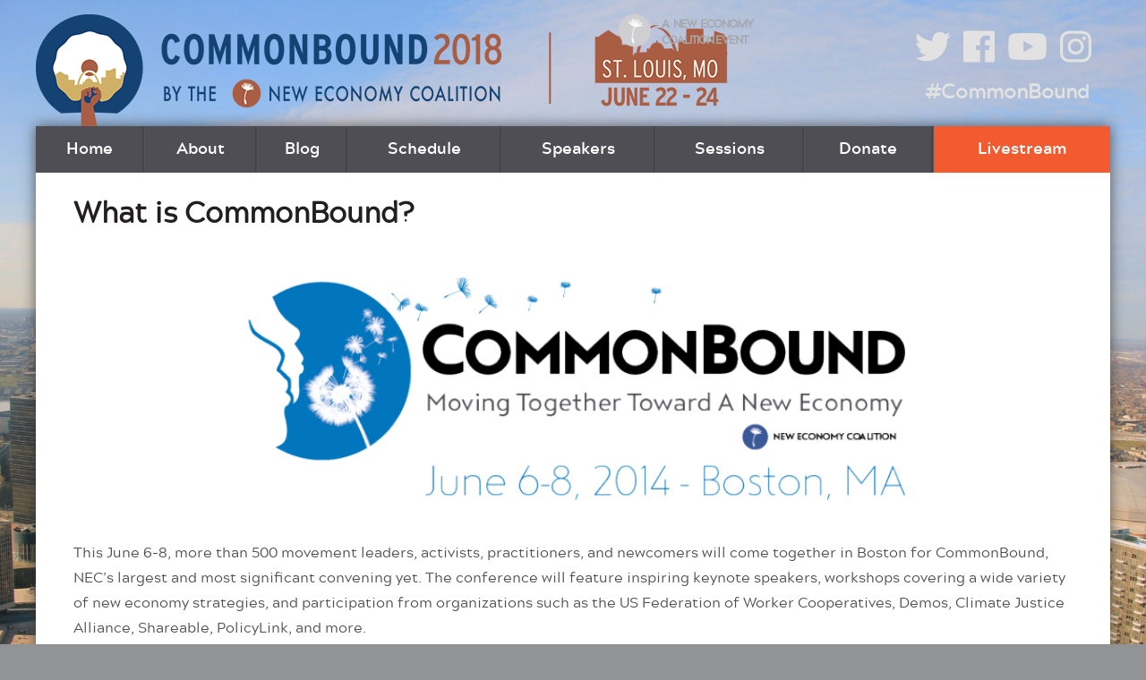

--- FILE ---
content_type: text/html; charset=utf-8
request_url: https://commonbound.org/2014/what-commonbound
body_size: 10788
content:
<!DOCTYPE html>
<!--[if lt IE 7]><html class="lt-ie9 lt-ie8 lt-ie7" lang="en" dir="ltr"><![endif]-->
<!--[if IE 7]><html class="lt-ie9 lt-ie8" lang="en" dir="ltr"><![endif]-->
<!--[if IE 8]><html class="lt-ie9" lang="en" dir="ltr"><![endif]-->
<!--[if gt IE 8]><!--><html lang="en" dir="ltr"><!--<![endif]-->
<head>
<meta charset="utf-8" />
<link rel="shortcut icon" href="https://commonbound.org/sites/default/files/cb_favicon_yellow.png" type="image/png" />
<meta name="viewport" content="width=device-width, initial-scale=1.0, user-scalable=yes" />
<meta name="description" content="This June 6-8, more than 500 movement leaders, activists, practitioners, and newcomers will come together in Boston for CommonBound, NEC’s largest and most significant convening yet. The conference will feature inspiring keynote speakers, workshops covering a wide variety of new economy strategies, and participation from organizations such as the US Federation of Worker" />
<meta name="MobileOptimized" content="width" />
<meta name="HandheldFriendly" content="true" />
<meta name="apple-mobile-web-app-capable" content="yes" />
<meta name="generator" content="Drupal 7 (http://drupal.org)" />
<link rel="canonical" href="https://commonbound.org/2014/what-commonbound" />
<link rel="shortlink" href="https://commonbound.org/node/210" />
<meta property="og:site_name" content="CommonBound by the New Economy Coalition (June 22-24, St. Louis, MO)" />
<meta property="og:type" content="article" />
<meta property="og:url" content="https://commonbound.org/2014/what-commonbound" />
<meta property="og:title" content="What is CommonBound? | CommonBound by the New Economy Coalition (June 22-24, St. Louis, MO)" />
<meta property="og:description" content="This June 6-8, more than 500 movement leaders, activists, practitioners, and newcomers will come together in Boston for CommonBound, NEC’s largest and most significant convening yet. The conference will feature inspiring keynote speakers, workshops covering a wide variety of new economy strategies, and participation from organizations such as the US Federation of Worker Cooperatives, Demos, Climate Justice Alliance, Shareable, PolicyLink, and more." />
<meta name="twitter:card" content="summary" />
<meta name="twitter:creator" content="@neweconomics" />
<meta name="twitter:creator:id" content="46418525" />
<meta name="twitter:url" content="https://commonbound.org/2014/what-commonbound" />
<meta name="twitter:title" content="What is CommonBound?" />
<meta name="twitter:description" content="#commonbound This June 6-8, more than 500 movement leaders, activists, practitioners, and newcomers will come together in Boston for CommonBound, NEC’s largest and most significant convening yet. The" />
<title>What is CommonBound? | CommonBound by the New Economy Coalition (June 22-24, St. Louis, MO)</title>
<link type="text/css" rel="stylesheet" href="https://commonbound.org/sites/default/files/css/css_xE-rWrJf-fncB6ztZfd2huxqgxu4WO-qwma6Xer30m4.css" media="all" />
<link type="text/css" rel="stylesheet" href="https://commonbound.org/sites/default/files/css/css_TsVRTbLFUpEZAfw-_bWPJu840QT523CPjUVJ5MRWfyk.css" media="all" />
<link type="text/css" rel="stylesheet" href="https://commonbound.org/sites/default/files/css/css_XpWSITtHzCZTRN41mZWkcaw3Z523kg6QJJIQ3lOQKQg.css" media="all" />
<link type="text/css" rel="stylesheet" href="//maxcdn.bootstrapcdn.com/font-awesome/4.7.0/css/font-awesome.min.css" media="all" />
<link type="text/css" rel="stylesheet" href="https://commonbound.org/sites/default/files/css/css_bxI0mYv9MCEp1fPZ5qTff-gBybwWaLyVz6p7GHLFTN4.css" media="screen" />
<link type="text/css" rel="stylesheet" href="https://commonbound.org/sites/default/files/css/css_Nmp31BOTRy8p4CYjZZAne8Kkr4jpqPi73c-mNgStLJw.css" media="only screen" />
<script type="text/javascript" src="https://commonbound.org/misc/jquery.js?v=1.4.4"></script>
<script type="text/javascript" src="https://commonbound.org/misc/jquery-extend-3.4.0.js?v=1.4.4"></script>
<script type="text/javascript" src="https://commonbound.org/misc/jquery-html-prefilter-3.5.0-backport.js?v=1.4.4"></script>
<script type="text/javascript" src="https://commonbound.org/misc/jquery.once.js?v=1.2"></script>
<script type="text/javascript" src="https://commonbound.org/misc/drupal.js?swbjuk"></script>
<script type="text/javascript" src="https://commonbound.org/misc/form-single-submit.js?v=7.102"></script>
<script type="text/javascript" src="https://commonbound.org/sites/all/modules/spamspan/spamspan.js?swbjuk"></script>
<script type="text/javascript" src="https://commonbound.org/sites/all/libraries/colorbox/jquery.colorbox-min.js?swbjuk"></script>
<script type="text/javascript" src="https://commonbound.org/sites/all/modules/colorbox/js/colorbox.js?swbjuk"></script>
<script type="text/javascript" src="https://commonbound.org/sites/all/modules/colorbox/styles/default/colorbox_style.js?swbjuk"></script>
<script type="text/javascript" src="https://commonbound.org/sites/all/modules/colorbox/js/colorbox_load.js?swbjuk"></script>
<script type="text/javascript" src="https://commonbound.org/sites/all/modules/responsive_menus/styles/responsive_menus_simple/js/responsive_menus_simple.js?swbjuk"></script>
<script type="text/javascript">
<!--//--><![CDATA[//><!--
window.CKEDITOR_BASEPATH = '/sites/all/libraries/ckeditor/'
//--><!]]>
</script>
<script type="text/javascript" src="https://commonbound.org/sites/all/modules/google_analytics/googleanalytics.js?swbjuk"></script>
<script type="text/javascript" src="https://www.googletagmanager.com/gtag/js?id=UA-50403661-1"></script>
<script type="text/javascript">
<!--//--><![CDATA[//><!--
window.google_analytics_uacct = "UA-50403661-1";window.dataLayer = window.dataLayer || [];function gtag(){dataLayer.push(arguments)};gtag("js", new Date());gtag("set", "developer_id.dMDhkMT", true);gtag("config", "UA-50403661-1", {"groups":"default"});
//--><!]]>
</script>
<script type="text/javascript" src="https://commonbound.org/sites/all/themes/commonbound/scripts/jquery-1.11.1.min.js?swbjuk"></script>
<script type="text/javascript" src="https://commonbound.org/sites/all/themes/commonbound/scripts/jquery-ui-1.10.4.custom.min.js?swbjuk"></script>
<script type="text/javascript" src="https://commonbound.org/sites/all/themes/commonbound/scripts/slick.min.js?swbjuk"></script>
<script type="text/javascript" src="https://commonbound.org/sites/all/themes/commonbound/scripts/slick.scripts.js?swbjuk"></script>
<script type="text/javascript" src="https://commonbound.org/sites/all/themes/commonbound/scripts/responsiveSlides.min.js?swbjuk"></script>
<script type="text/javascript" src="https://commonbound.org/sites/all/themes/commonbound/scripts/jquery.jscrollpane.min.js?swbjuk"></script>
<script type="text/javascript" src="https://commonbound.org/sites/all/themes/commonbound/scripts/jquery.mousewheel.js?swbjuk"></script>
<script type="text/javascript" src="https://commonbound.org/sites/all/themes/commonbound/scripts/mwheelIntent.js?swbjuk"></script>
<script type="text/javascript" src="https://commonbound.org/sites/all/themes/commonbound/scripts/custom.js?swbjuk"></script>
<script type="text/javascript" src="https://commonbound.org/sites/all/themes/adaptivetheme/at_core/scripts/scalefix.js?swbjuk"></script>
<script type="text/javascript">
<!--//--><![CDATA[//><!--
jQuery.extend(Drupal.settings, {"basePath":"\/","pathPrefix":"","setHasJsCookie":0,"ajaxPageState":{"theme":"commonbound","theme_token":"5ZDdtAbyhct544TbTxGXJ61U3bog-oO0vK3fNvuV_TY","js":{"misc\/jquery.js":1,"misc\/jquery-extend-3.4.0.js":1,"misc\/jquery-html-prefilter-3.5.0-backport.js":1,"misc\/jquery.once.js":1,"misc\/drupal.js":1,"misc\/form-single-submit.js":1,"sites\/all\/modules\/spamspan\/spamspan.js":1,"sites\/all\/libraries\/colorbox\/jquery.colorbox-min.js":1,"sites\/all\/modules\/colorbox\/js\/colorbox.js":1,"sites\/all\/modules\/colorbox\/styles\/default\/colorbox_style.js":1,"sites\/all\/modules\/colorbox\/js\/colorbox_load.js":1,"sites\/all\/modules\/responsive_menus\/styles\/responsive_menus_simple\/js\/responsive_menus_simple.js":1,"0":1,"sites\/all\/modules\/google_analytics\/googleanalytics.js":1,"https:\/\/www.googletagmanager.com\/gtag\/js?id=UA-50403661-1":1,"1":1,"sites\/all\/themes\/commonbound\/scripts\/jquery-1.11.1.min.js":1,"sites\/all\/themes\/commonbound\/scripts\/jquery-ui-1.10.4.custom.min.js":1,"sites\/all\/themes\/commonbound\/scripts\/slick.min.js":1,"sites\/all\/themes\/commonbound\/scripts\/slick.scripts.js":1,"sites\/all\/themes\/commonbound\/scripts\/responsiveSlides.min.js":1,"sites\/all\/themes\/commonbound\/scripts\/jquery.jscrollpane.min.js":1,"sites\/all\/themes\/commonbound\/scripts\/jquery.mousewheel.js":1,"sites\/all\/themes\/commonbound\/scripts\/mwheelIntent.js":1,"sites\/all\/themes\/commonbound\/scripts\/custom.js":1,"sites\/all\/themes\/adaptivetheme\/at_core\/scripts\/scalefix.js":1},"css":{"modules\/system\/system.base.css":1,"modules\/system\/system.menus.css":1,"modules\/system\/system.messages.css":1,"modules\/system\/system.theme.css":1,"modules\/comment\/comment.css":1,"modules\/field\/theme\/field.css":1,"modules\/node\/node.css":1,"modules\/search\/search.css":1,"modules\/user\/user.css":1,"sites\/all\/modules\/views\/css\/views.css":1,"sites\/all\/modules\/colorbox\/styles\/default\/colorbox_style.css":1,"sites\/all\/modules\/ctools\/css\/ctools.css":1,"sites\/all\/modules\/panels\/css\/panels.css":1,"sites\/all\/modules\/responsive_menus\/styles\/responsive_menus_simple\/css\/responsive_menus_simple.css":1,"\/\/maxcdn.bootstrapcdn.com\/font-awesome\/4.7.0\/css\/font-awesome.min.css":1,"sites\/all\/themes\/adaptivetheme\/at_core\/css\/at.layout.css":1,"sites\/all\/themes\/commonbound\/css\/global.base.css":1,"sites\/all\/themes\/commonbound\/css\/global.styles.css":1,"public:\/\/adaptivetheme\/commonbound_files\/commonbound.default.layout.css":1,"public:\/\/adaptivetheme\/commonbound_files\/commonbound.responsive.layout.css":1,"public:\/\/adaptivetheme\/commonbound_files\/commonbound.responsive.styles.css":1}},"colorbox":{"opacity":"0.85","current":"{current} of {total}","previous":"\u00ab Prev","next":"Next \u00bb","close":"Close","maxWidth":"98%","maxHeight":"98%","fixed":true,"mobiledetect":true,"mobiledevicewidth":"480px","file_public_path":"\/sites\/default\/files","specificPagesDefaultValue":"admin*\nimagebrowser*\nimg_assist*\nimce*\nnode\/add\/*\nnode\/*\/edit\nprint\/*\nprintpdf\/*\nsystem\/ajax\nsystem\/ajax\/*"},"responsive_menus":[{"toggler_text":"\u2630","selectors":["#menu-bar"],"media_size":"580","media_unit":"px","absolute":"1","remove_attributes":"1","responsive_menus_style":"responsive_menus_simple"}],"googleanalytics":{"account":["UA-50403661-1"],"trackOutbound":1,"trackMailto":1,"trackDownload":1,"trackDownloadExtensions":"7z|aac|arc|arj|asf|asx|avi|bin|csv|doc(x|m)?|dot(x|m)?|exe|flv|gif|gz|gzip|hqx|jar|jpe?g|js|mp(2|3|4|e?g)|mov(ie)?|msi|msp|pdf|phps|png|ppt(x|m)?|pot(x|m)?|pps(x|m)?|ppam|sld(x|m)?|thmx|qtm?|ra(m|r)?|sea|sit|tar|tgz|torrent|txt|wav|wma|wmv|wpd|xls(x|m|b)?|xlt(x|m)|xlam|xml|z|zip","trackColorbox":1,"trackCrossDomains":["www.commonbound.org"]},"urlIsAjaxTrusted":{"\/search\/node":true},"adaptivetheme":{"commonbound":{"layout_settings":{"bigscreen":"three-col-grail","tablet_landscape":"three-col-grail","tablet_portrait":"one-col-vert","smalltouch_landscape":"one-col-vert","smalltouch_portrait":"one-col-stack"},"media_query_settings":{"bigscreen":"only screen and (min-width:585px)","tablet_landscape":"only screen and (min-width:769px) and (max-width:1024px)","tablet_portrait":"only screen and (min-width:481px) and (max-width:768px)","smalltouch_landscape":"only screen and (min-width:321px) and (max-width:580px)","smalltouch_portrait":"only screen and (max-width:320px)"}}}});
//--><!]]>
</script>
<!--[if lt IE 9]>
<script src="https://commonbound.org/sites/all/themes/adaptivetheme/at_core/scripts/html5.js?swbjuk"></script>
<script src="https://commonbound.org/sites/all/themes/adaptivetheme/at_core/scripts/respond.js?swbjuk"></script>
<![endif]-->

<link rel="apple-touch-icon" href="sites/all/themes/commonbound/images/apple-touch-icon.png" />
<link rel="apple-touch-icon-precomposed" href="sites/all/themes/commonbound/images/apple-touch-icon.png" />
<script defer src="https://use.fontawesome.com/releases/v5.0.13/js/all.js" integrity="sha384-xymdQtn1n3lH2wcu0qhcdaOpQwyoarkgLVxC/wZ5q7h9gHtxICrpcaSUfygqZGOe" crossorigin="anonymous"></script>
</head>
<body class="html not-front not-logged-in no-sidebars page-node page-node- page-node-210 node-type-page i18n-en atr-7.x-3.x commonbound webkit chrome mac">
  <div id="skip-link" class="nocontent">
    <a href="#main-content" class="element-invisible element-focusable">Skip to main content</a>
  </div>
    <div id="page-wrapper">

	<header id="header" class="clearfix" role="banner">
        <!-- !Branding -->
        <div id="branding" class="branding-elements clearfix">
            <!-- !Site name and Slogan -->
            <div class="h-group" id="name-and-slogan">
            
                <h1 id="site-name"><a href="/" title="Home page">CommonBound by the New Economy Coalition (June 22-24, St. Louis, MO)</a></h1>
                <h2 id="site-slogan"></h2>

            </div>
        </div>

      <!-- !Header Region -->
      <div class="region region-header"><div class="region-inner clearfix"><div id="block-boxes-hd-nec-watermark" class="block block-boxes block-boxes-simple no-title odd first block-count-1 block-region-header block-hd-nec-watermark" ><div class="block-inner clearfix">  
  
  <div class="block-content content"><div id='boxes-box-hd_nec_watermark' class='boxes-box'><div class="boxes-box-content"><a href="http://neweconomy.net" class="watermark-wrapper">A New Economy Coalition Event</a></div></div></div>
  </div></div><div id="block-boxes-hd-social-media" class="block block-boxes block-boxes-simple no-title even last block-count-2 block-region-header block-hd-social-media" ><div class="block-inner clearfix">  
  
  <div class="block-content content"><div id='boxes-box-hd_social_media' class='boxes-box'><div class="boxes-box-content"><span style="social-icons"><a href="https://twitter.com/neweconomics"><i class="fab fa-twitter"></i></a> <a href="https://www.facebook.com/neweconomycoalition"><i class="fab fa-facebook"></i></a> <a href="https://www.youtube.com/user/Efssociety"><i class="fab fa-youtube"></i></a> <a href="https://www.instagram.com/neweconomycoalition/?hl=en"><i class="fab fa-instagram"></i></a></span>
<h2><a href="https://twitter.com/search?q=%23CommonBound&src=hash">#CommonBound</a></h2></div></div></div>
  </div></div></div></div>
    </header>
    
  <div id="page" class="container page">

    

    <!-- !Navigation -->
    <div id="menu-bar" class="nav clearfix"><nav id="block-menu-menu-main-menu-2014" class="block block-menu menu-wrapper menu-bar-wrapper clearfix odd first last block-count-3 block-region-menu-bar block-menu-main-menu-2014"  role="navigation">  
      <h2 class="element-invisible block-title">Main Menu 2014</h2>
  
  <ul class="menu clearfix"><li class="first leaf menu-depth-1 menu-item-1519"><a href="/" title="">Home</a></li><li class="leaf active-trail menu-depth-1 menu-item-1525"><a href="/2014/what-commonbound" title="" class="active-trail active">About</a></li><li class="leaf menu-depth-1 menu-item-1542"><a href="/blog" title="">Blog</a></li><li class="leaf menu-depth-1 menu-item-1533"><a href="/2014/schedule">Schedule</a></li><li class="leaf menu-depth-1 menu-item-1536"><a href="/2014/speakers">Speakers</a></li><li class="leaf menu-depth-1 menu-item-1534"><a href="/2014/sessions">Sessions</a></li><li class="leaf menu-depth-1 menu-item-1526"><a href="/2014/donate-support-100-more-commonbound-scholarships" title="">Donate</a></li><li class="last leaf menu-depth-1 menu-item-1535"><a href="/2014/livestream-1" title="">Livestream</a></li></ul>
  </nav></div>
    <!-- !Leaderboard Region -->
    
    <!-- !Breadcrumbs -->
    
    <!-- !Secondary Content Region -->
    
    <div id="columns" class="columns clearfix">
      <main id="content-column" class="content-column" role="main">
        <div class="content-inner">

		  <!-- !Messages and Help -->
		  		  
          <!-- !Highlighted region -->
          
          <section id="main-content">

            
            <!-- !Main Content Header -->
                          <header id="main-content-header" class="clearfix">

                                  <h1 id="page-title">
                    What is CommonBound?                  </h1>
                
                
              </header>
            
            <!-- !Main Content -->
                          <div id="content" class="region">
                <div id="block-system-main" class="block block-system no-title odd first last block-count-4 block-region-content block-main" >  
  
  <article id="node-210" class="node node-page article odd node-lang-und node-full clearfix" role="article">
  
  
  
  <div class="node-content">
    <div class="field field-name-body field-type-text-with-summary field-label-hidden view-mode-full"><div class="field-items"><div class="field-item even"><p style="text-align:center; margin-bottom:0px;"><img alt="" src="/sites/default/files/u4/cb-facebook-cover-nec-date.png" style="width:75%" /></p>
<p>This June 6-8, more than 500 movement leaders, activists, practitioners, and newcomers will come together in Boston for CommonBound, NEC’s largest and most significant convening yet. The conference will feature inspiring keynote speakers, workshops covering a wide variety of new economy strategies, and participation from organizations such as the US Federation of Worker Cooperatives, Demos, Climate Justice Alliance, Shareable, PolicyLink, and more.</p>
<p>For some, CommonBound will be an introduction and entry-point to the movement, providing tools, ideas, and networks they can bring home to their communities.  For others, the conference will be a critical moment for propelling existing work forward, by providing an opportunity to build relationships with key collaborators and connect local efforts to broader campaigns and the emerging movement for a new economy.</p>
<h2>Overview of the New Economy Coalition</h2>
<p>The New Economy Coalition (NEC) is a collaborative network of more than 100 organizations and businesses working to build the movement for just and sustainable future.  Faced with interconnected ecological and economic crises, we believe it’s time for deep changes to both our economic and political systems. We believe it’s time for something new—a new economy.</p>
<p>All around the world people are rolling up their sleeves and experimenting with innovative ways of doing business, practicing democracy, and sharing common resources. So many strategies that could transform our economy are already available, and more are emerging every day. But new policies and ideas are only as good as our will and capacity to bring them to life. </p>
<p>To take on the old system and build a new economy, we need a broad, intersectional, people-powered movement with values of economic, racial, and environmental justice at its core. NEC exists to build exactly that. We see ourselves as a “network server,” uniting efforts, amplifying grassroots work, and identifying opportunities for collective action, thus creating a whole far greater than the sum of the parts. </p>
<p>Already we have convened a network of more than 100 pioneering organizations (<a href="http://commonbound.org/members">see the full list here</a>). Working together, we can sharpen our ideas, reach new constituencies, broaden support for existing work, and launch new campaigns. In so doing, we will move forward rapidly from imagining a better future to making it happen.</p></div></div></div>  </div>

  
  
  </article>

  </div>              </div>
            
            <!-- !Feed Icons -->
            
            
          </section><!-- /end #main-content -->

          <!-- !Content Aside Region-->
          
        </div><!-- /end .content-inner -->
      </main><!-- /end #content-column -->

      <!-- !Sidebar Regions -->
            
    </div><!-- /end #columns -->

    <!-- !Tertiary Content Region -->
    
    <!-- !Footer -->
      <footer id="footer" class="clearfix" role="contentinfo">
        <div class="region region-footer-content"><div class="region-inner clearfix"><section id="block-boxes-cb-subscribe" class="block block-boxes block-boxes-simple odd first block-count-5 block-region-footer-content block-cb-subscribe" ><div class="block-inner clearfix">  
      <h2 class="block-title">Get updates</h2>
  
  <div class="block-content content"><div id='boxes-box-cb_subscribe' class='boxes-box'><div class="boxes-box-content"><link href='https://actionnetwork.org/css/style-embed-v3.css' rel='stylesheet' type='text/css' /><script src='https://actionnetwork.org/widgets/v3/form/join-our-e-list?format=js&source=widget'></script><div id='can-form-area-join-our-e-list' style='width: '><!-- this div is the target for our HTML insertion --></div></div></div></div>
  </div></section><div id="block-boxes-nec-sustainer" class="block block-boxes block-boxes-simple no-title even block-count-6 block-region-footer-content block-nec-sustainer" ><div class="block-inner clearfix">  
  
  <div class="block-content content"><div id='boxes-box-nec_sustainer' class='boxes-box'><div class="boxes-box-content">This event was brought to you by:<br />
<a href="http://neweconomy.net">New Economy Coalition</a><br />
<a href="https://neweconomy.net/donate" class="btn">Support A Scholarship</a></div></div></div>
  </div></div><section id="block-views-partners-block" class="block block-views odd last block-count-7 block-region-footer-content block-partners-block" ><div class="block-inner clearfix">  
      <h2 class="block-title">New Economy Coalition Members</h2>
  
  <div class="block-content content"><div class="view view-partners view-id-partners view-display-id-block view-dom-id-1c1f572bbdc3e9448b3fe30aba27e07e">
        
  
  
      <div class="view-content">
        <div class="views-row views-row-1 views-row-odd views-row-first">
      
  <div class="views-field views-field-field-logo">        <div class="field-content"><a href="http://1worker1vote.org/"><img class="image-style-partners-carousel" src="https://commonbound.org/sites/default/files/styles/partners_carousel/public/10075_561181053979185_522768062_n.png?itok=nxIgVYOk" width="122" height="100" alt="" /></a></div>  </div>  </div>
  <div class="views-row views-row-2 views-row-even">
      
  <div class="views-field views-field-field-logo">        <div class="field-content"><a href="https://www.initiativeforequality.org"><img class="image-style-partners-carousel" src="https://commonbound.org/sites/default/files/styles/partners_carousel/public/download%20%281%29_1.jpg?itok=Oqj-8ZLS" width="90" height="90" alt="" /></a></div>  </div>  </div>
  <div class="views-row views-row-3 views-row-odd">
      
  <div class="views-field views-field-field-logo">        <div class="field-content"><a href="http://www.demos.org"><img class="image-style-partners-carousel" src="https://commonbound.org/sites/default/files/styles/partners_carousel/public/demos%20logo_0.png?itok=Ad4HYCPg" width="125" height="51" alt="" /></a></div>  </div>  </div>
  <div class="views-row views-row-4 views-row-even">
      
  <div class="views-field views-field-field-logo">        <div class="field-content"><a href="http://f4dc.org"><img class="image-style-partners-carousel" src="https://commonbound.org/sites/default/files/styles/partners_carousel/public/fund4-masthead-small.jpg?itok=LslkTP91" width="125" height="54" alt="" /></a></div>  </div>  </div>
  <div class="views-row views-row-5 views-row-odd">
      
  <div class="views-field views-field-field-logo">        <div class="field-content"><a href="http://www.stopcorporateabuse.org/"><img class="image-style-partners-carousel" src="https://commonbound.org/sites/default/files/styles/partners_carousel/public/download.jpg?itok=TY7weftd" width="125" height="33" alt="" /></a></div>  </div>  </div>
  <div class="views-row views-row-6 views-row-even">
      
  <div class="views-field views-field-field-logo">        <div class="field-content"><a href="http://www.gardenproject.org/"><img class="image-style-partners-carousel" src="https://commonbound.org/sites/default/files/styles/partners_carousel/public/Garden%20Project_0.jpg?itok=AqUX8dzx" width="54" height="100" alt="" /></a></div>  </div>  </div>
  <div class="views-row views-row-7 views-row-odd">
      
  <div class="views-field views-field-field-logo">        <div class="field-content"><a href="http://steadystate.org/"><img class="image-style-partners-carousel" src="https://commonbound.org/sites/default/files/styles/partners_carousel/public/CASSE-logo.jpg?itok=8j5KnBdg" width="77" height="100" alt="" /></a></div>  </div>  </div>
  <div class="views-row views-row-8 views-row-even">
      
  <div class="views-field views-field-field-logo">        <div class="field-content"><a href="http://www.aortacollective.org"><img class="image-style-partners-carousel" src="https://commonbound.org/sites/default/files/styles/partners_carousel/public/aorta.jpg?itok=CnoS8ssF" width="125" height="58" alt="" /></a></div>  </div>  </div>
  <div class="views-row views-row-9 views-row-odd">
      
  <div class="views-field views-field-field-logo">        <div class="field-content"><a href="http://rsfsocialfinance.org/"><img class="image-style-partners-carousel" src="https://commonbound.org/sites/default/files/styles/partners_carousel/public/download_11.jpg?itok=PFxHpeFC" width="125" height="47" alt="" /></a></div>  </div>  </div>
  <div class="views-row views-row-10 views-row-even">
      
  <div class="views-field views-field-field-logo">        <div class="field-content"><a href="http://benefitcorp.net/"><img class="image-style-partners-carousel" src="https://commonbound.org/sites/default/files/styles/partners_carousel/public/b-lab-power-large.gif?itok=lBLqiAu3" width="53" height="100" alt="" /></a></div>  </div>  </div>
  <div class="views-row views-row-11 views-row-odd">
      
  <div class="views-field views-field-field-logo">        <div class="field-content"><a href="http://www.cofed.coop/"><img class="image-style-partners-carousel" src="https://commonbound.org/sites/default/files/styles/partners_carousel/public/images.jpg?itok=QlY2wwOu" width="125" height="46" alt="" /></a></div>  </div>  </div>
  <div class="views-row views-row-12 views-row-even">
      
  <div class="views-field views-field-field-logo">        <div class="field-content"><a href="http://www.clf.org/"><img class="image-style-partners-carousel" src="https://commonbound.org/sites/default/files/styles/partners_carousel/public/CLF_0.png?itok=qYIjQTZj" width="125" height="93" alt="" /></a></div>  </div>  </div>
  <div class="views-row views-row-13 views-row-odd">
      
  <div class="views-field views-field-field-logo">        <div class="field-content"><a href="http://www.patagonia.com"><img class="image-style-partners-carousel" src="https://commonbound.org/sites/default/files/styles/partners_carousel/public/patagonia-logo-big_0.jpg?itok=B2ZSPwhL" width="125" height="80" alt="" /></a></div>  </div>  </div>
  <div class="views-row views-row-14 views-row-even">
      
  <div class="views-field views-field-field-logo">        <div class="field-content"><a href="http://www.classism.org/"><img class="image-style-partners-carousel" src="https://commonbound.org/sites/default/files/styles/partners_carousel/public/class%20action_0.jpg?itok=lm7Yn4uQ" width="125" height="40" alt="" /></a></div>  </div>  </div>
  <div class="views-row views-row-15 views-row-odd">
      
  <div class="views-field views-field-field-logo">        <div class="field-content"><a href="http://natcapsolutions.org/"><img class="image-style-partners-carousel" src="https://commonbound.org/sites/default/files/styles/partners_carousel/public/natural%20capitalism%20solution_0.jpg?itok=_NddAhZf" width="88" height="100" alt="" /></a></div>  </div>  </div>
  <div class="views-row views-row-16 views-row-even">
      
  <div class="views-field views-field-field-logo">        <div class="field-content"><a href="http://ccednet-rcdec.ca/en"><img class="image-style-partners-carousel" src="https://commonbound.org/sites/default/files/styles/partners_carousel/public/Canadian%20CED%20Network_0.jpg?itok=HFjarrs9" width="125" height="45" alt="" /></a></div>  </div>  </div>
  <div class="views-row views-row-17 views-row-odd">
      
  <div class="views-field views-field-field-logo">        <div class="field-content"><a href="http://www.southmountain.com/"><img class="image-style-partners-carousel" src="https://commonbound.org/sites/default/files/styles/partners_carousel/public/download_12.jpg?itok=YLXDjQaS" width="125" height="47" alt="" /></a></div>  </div>  </div>
  <div class="views-row views-row-18 views-row-even">
      
  <div class="views-field views-field-field-logo">        <div class="field-content"><a href="http://www.marioninstitute.org/"><img class="image-style-partners-carousel" src="https://commonbound.org/sites/default/files/styles/partners_carousel/public/marion%20institute_0_0.png?itok=T2idpsCR" width="101" height="100" alt="" /></a></div>  </div>  </div>
  <div class="views-row views-row-19 views-row-odd">
      
  <div class="views-field views-field-field-logo">        <div class="field-content"><a href="http://www.greenamerica.org/"><img class="image-style-partners-carousel" src="https://commonbound.org/sites/default/files/styles/partners_carousel/public/Green%20America_0.png?itok=1V5eSEbY" width="125" height="68" alt="" /></a></div>  </div>  </div>
  <div class="views-row views-row-20 views-row-even">
      
  <div class="views-field views-field-field-logo">        <div class="field-content"><a href="http://www.ecotrust.org"><img class="image-style-partners-carousel" src="https://commonbound.org/sites/default/files/styles/partners_carousel/public/download%20%281%29.jpg?itok=kCL0aB9a" width="125" height="27" alt="" /></a></div>  </div>  </div>
  <div class="views-row views-row-21 views-row-odd">
      
  <div class="views-field views-field-field-logo">        <div class="field-content"><a href="http://www.peers.org/"><img class="image-style-partners-carousel" src="https://commonbound.org/sites/default/files/styles/partners_carousel/public/download_10.jpg?itok=MbyEQnhE" width="125" height="64" alt="" /></a></div>  </div>  </div>
  <div class="views-row views-row-22 views-row-even">
      
  <div class="views-field views-field-field-logo">        <div class="field-content"><a href="http://www.amiba.net/"><img class="image-style-partners-carousel" src="https://commonbound.org/sites/default/files/styles/partners_carousel/public/Screen%20Shot%202014-04-30%20at%201.36.48%20PM.png?itok=4lotXlRm" width="102" height="80" alt="" /></a></div>  </div>  </div>
  <div class="views-row views-row-23 views-row-odd">
      
  <div class="views-field views-field-field-logo">        <div class="field-content"><a href="http://scorai.org/"><img class="image-style-partners-carousel" src="https://commonbound.org/sites/default/files/styles/partners_carousel/public/logo-e1364753756258.jpg?itok=UiMq8tiU" width="125" height="40" alt="" /></a></div>  </div>  </div>
  <div class="views-row views-row-24 views-row-even">
      
  <div class="views-field views-field-field-logo">        <div class="field-content"><a href="http://leaffund.org/"><img class="image-style-partners-carousel" src="https://commonbound.org/sites/default/files/styles/partners_carousel/public/LEAF_0.png?itok=N3P5ba5V" width="125" height="63" alt="" /></a></div>  </div>  </div>
  <div class="views-row views-row-25 views-row-odd">
      
  <div class="views-field views-field-field-logo">        <div class="field-content"><a href="http://www.organizemo.org/"><img class="image-style-partners-carousel" src="https://commonbound.org/sites/default/files/styles/partners_carousel/public/Screen%20Shot%202014-05-01%20at%203.14.31%20PM.png?itok=kGgPJI1f" width="98" height="100" alt="" /></a></div>  </div>  </div>
  <div class="views-row views-row-26 views-row-even">
      
  <div class="views-field views-field-field-logo">        <div class="field-content"><a href="http://jptransition.org"><img class="image-style-partners-carousel" src="https://commonbound.org/sites/default/files/styles/partners_carousel/public/JP-NET-Logo-sm.png?itok=OFm6dApy" width="125" height="38" alt="" /></a></div>  </div>  </div>
  <div class="views-row views-row-27 views-row-odd">
      
  <div class="views-field views-field-field-logo">        <div class="field-content"><a href="http://asbcouncil.org/"><img class="image-style-partners-carousel" src="https://commonbound.org/sites/default/files/styles/partners_carousel/public/ASBC_0.png?itok=TvFIFsCW" width="125" height="60" alt="" /></a></div>  </div>  </div>
  <div class="views-row views-row-28 views-row-even">
      
  <div class="views-field views-field-field-logo">        <div class="field-content"><a href="http://www.participatorybudgeting.org/"><img class="image-style-partners-carousel" src="https://commonbound.org/sites/default/files/styles/partners_carousel/public/pbp-logo.jpg?itok=pu9N67SE" width="100" height="100" alt="" /></a></div>  </div>  </div>
  <div class="views-row views-row-29 views-row-odd">
      
  <div class="views-field views-field-field-logo">        <div class="field-content"><a href="http://www.350.org"><img class="image-style-partners-carousel" src="https://commonbound.org/sites/default/files/styles/partners_carousel/public/350-logo_0.png?itok=gyP4ouQn" width="125" height="68" alt="" /></a></div>  </div>  </div>
  <div class="views-row views-row-30 views-row-even">
      
  <div class="views-field views-field-field-logo">        <div class="field-content"><a href="http://www.croataninstitute.org/"><img class="image-style-partners-carousel" src="https://commonbound.org/sites/default/files/styles/partners_carousel/public/download_1.jpg?itok=hK_68d42" width="125" height="77" alt="" /></a></div>  </div>  </div>
  <div class="views-row views-row-31 views-row-odd">
      
  <div class="views-field views-field-field-logo">        <div class="field-content"><a href="http://www.vtneweconomy.org/"><img class="image-style-partners-carousel" src="https://commonbound.org/sites/default/files/styles/partners_carousel/public/VT%20New%20Economy_0.jpg?itok=4s9mU19x" width="66" height="100" alt="" /></a></div>  </div>  </div>
  <div class="views-row views-row-32 views-row-even">
      
  <div class="views-field views-field-field-logo">        <div class="field-content"><a href="http://www.usft.org/"><img class="image-style-partners-carousel" src="https://commonbound.org/sites/default/files/styles/partners_carousel/public/download%20%281%29_8.jpg?itok=FqoJc9PI" width="102" height="91" alt="" /></a></div>  </div>  </div>
  <div class="views-row views-row-33 views-row-odd">
      
  <div class="views-field views-field-field-logo">        <div class="field-content"><a href="http://www.cdi.coop/"><img class="image-style-partners-carousel" src="https://commonbound.org/sites/default/files/styles/partners_carousel/public/CDI_logo_retina.png?itok=BTiTDSOo" width="125" height="50" alt="" /></a></div>  </div>  </div>
  <div class="views-row views-row-34 views-row-even">
      
  <div class="views-field views-field-field-logo">        <div class="field-content"><a href="http://slowmoney.org"><img class="image-style-partners-carousel" src="https://commonbound.org/sites/default/files/styles/partners_carousel/public/download%20%281%29_7.jpg?itok=1kG5JLya" width="117" height="100" alt="" /></a></div>  </div>  </div>
  <div class="views-row views-row-35 views-row-odd">
      
  <div class="views-field views-field-field-logo">        <div class="field-content"><a href="http://seniorentrepreneurshipworks.org"><img class="image-style-partners-carousel" src="https://commonbound.org/sites/default/files/styles/partners_carousel/public/SeniorEntrepreurship_0.jpeg?itok=TxegJZVq" width="125" height="72" alt="" /></a></div>  </div>  </div>
  <div class="views-row views-row-36 views-row-even">
      
  <div class="views-field views-field-field-logo">        <div class="field-content"><a href="http://www.philadelphia.coop"><img class="image-style-partners-carousel" src="https://commonbound.org/sites/default/files/styles/partners_carousel/public/download%20%281%29_5.jpg?itok=0nHbIT8V" width="125" height="26" alt="" /></a></div>  </div>  </div>
  <div class="views-row views-row-37 views-row-odd">
      
  <div class="views-field views-field-field-logo">        <div class="field-content"><a href="http://www.movementgeneration.org"><img class="image-style-partners-carousel" src="https://commonbound.org/sites/default/files/styles/partners_carousel/public/download_8.jpg?itok=Q1TKGVtu" width="125" height="94" alt="" /></a></div>  </div>  </div>
  <div class="views-row views-row-38 views-row-even">
      
  <div class="views-field views-field-field-logo">        <div class="field-content"><a href="http://www.nirs.org/"><img class="image-style-partners-carousel" src="https://commonbound.org/sites/default/files/styles/partners_carousel/public/Nuclear%20Information_0.gif?itok=zR1VJ4wG" width="108" height="100" alt="" /></a></div>  </div>  </div>
  <div class="views-row views-row-39 views-row-odd">
      
  <div class="views-field views-field-field-logo">        <div class="field-content"><a href="http://www.foodfirst.org"><img class="image-style-partners-carousel" src="https://commonbound.org/sites/default/files/styles/partners_carousel/public/download_3.jpg?itok=jqykiLnB" width="100" height="100" alt="" /></a></div>  </div>  </div>
  <div class="views-row views-row-40 views-row-even">
      
  <div class="views-field views-field-field-logo">        <div class="field-content"><a href="http://livingeconomiesforum.org/"><img class="image-style-partners-carousel" src="https://commonbound.org/sites/default/files/styles/partners_carousel/public/Living%20Economies%20Forum_0.gif?itok=GCrJd3hv" width="125" height="24" alt="" /></a></div>  </div>  </div>
  <div class="views-row views-row-41 views-row-odd">
      
  <div class="views-field views-field-field-logo">        <div class="field-content"><a href="http://www.readingrebirth.org/"><img class="image-style-partners-carousel" src="https://commonbound.org/sites/default/files/styles/partners_carousel/public/cropped-logo21.png?itok=yZYi3peY" width="125" height="34" alt="" /></a></div>  </div>  </div>
  <div class="views-row views-row-42 views-row-even">
      
  <div class="views-field views-field-field-logo">        <div class="field-content"><a href="http://www.nasco.coop"><img class="image-style-partners-carousel" src="https://commonbound.org/sites/default/files/styles/partners_carousel/public/download%20%281%29_4.jpg?itok=vGGhl0V5" width="125" height="35" alt="" /></a></div>  </div>  </div>
  <div class="views-row views-row-43 views-row-odd">
      
  <div class="views-field views-field-field-logo">        <div class="field-content"><a href="http://www.e3network.org/"><img class="image-style-partners-carousel" src="https://commonbound.org/sites/default/files/styles/partners_carousel/public/E3_logo_wide.png?itok=Kj9o8Xau" width="125" height="50" alt="" /></a></div>  </div>  </div>
  <div class="views-row views-row-44 views-row-even">
      
  <div class="views-field views-field-field-logo">        <div class="field-content"><a href="https://movetoamend.org"><img class="image-style-partners-carousel" src="https://commonbound.org/sites/default/files/styles/partners_carousel/public/578523_448995078480425_1870082443_a.jpg?itok=ROiML3yX" width="100" height="100" alt="" /></a></div>  </div>  </div>
  <div class="views-row views-row-45 views-row-odd">
      
  <div class="views-field views-field-field-logo">        <div class="field-content"><a href="http://www.foe.org"><img class="image-style-partners-carousel" src="https://commonbound.org/sites/default/files/styles/partners_carousel/public/download%20%281%29_0.jpg?itok=K81ZYedy" width="100" height="100" alt="" /></a></div>  </div>  </div>
  <div class="views-row views-row-46 views-row-even">
      
  <div class="views-field views-field-field-logo">        <div class="field-content"><a href="http://www.boardofchange.com/"><img class="image-style-partners-carousel" src="https://commonbound.org/sites/default/files/styles/partners_carousel/public/Board-of-Change-Logo.png?itok=6Ig_HOyP" width="125" height="48" alt="" /></a></div>  </div>  </div>
  <div class="views-row views-row-47 views-row-odd">
      
  <div class="views-field views-field-field-logo">        <div class="field-content"><a href="http://timebanks.org/"><img class="image-style-partners-carousel" src="https://commonbound.org/sites/default/files/styles/partners_carousel/public/download_13.jpg?itok=RymqRBJn" width="125" height="80" alt="" /></a></div>  </div>  </div>
  <div class="views-row views-row-48 views-row-even">
      
  <div class="views-field views-field-field-logo">        <div class="field-content"><a href="http://www.centerforsocialinclusion.org/"><img class="image-style-partners-carousel" src="https://commonbound.org/sites/default/files/styles/partners_carousel/public/Screen%20Shot%202014-05-01%20at%2012.53.03%20PM.png?itok=Ov8V3V1S" width="125" height="19" alt="" /></a></div>  </div>  </div>
  <div class="views-row views-row-49 views-row-odd">
      
  <div class="views-field views-field-field-logo">        <div class="field-content"><a href="http://Coworker.org"><img class="image-style-partners-carousel" src="https://commonbound.org/sites/default/files/styles/partners_carousel/public/255132_440773989316484_520360170_a.jpg?itok=uPNRCTM0" width="100" height="100" alt="" /></a></div>  </div>  </div>
  <div class="views-row views-row-50 views-row-even">
      
  <div class="views-field views-field-field-logo">        <div class="field-content"><a href="http://happathon.com"><img class="image-style-partners-carousel" src="https://commonbound.org/sites/default/files/styles/partners_carousel/public/logo_0.png?itok=hAWEIp2T" width="125" height="39" alt="" /></a></div>  </div>  </div>
  <div class="views-row views-row-51 views-row-odd">
      
  <div class="views-field views-field-field-logo">        <div class="field-content"><a href="http://www.donellameadows.org/"><img class="image-style-partners-carousel" src="https://commonbound.org/sites/default/files/styles/partners_carousel/public/Donella%20Meadows%20Institute_0.jpg?itok=-VgANRFZ" width="100" height="100" alt="" /></a></div>  </div>  </div>
  <div class="views-row views-row-52 views-row-even">
      
  <div class="views-field views-field-field-logo">        <div class="field-content"><a href="http://www.camaspartners.com/p/home-page.html"><img class="image-style-partners-carousel" src="https://commonbound.org/sites/default/files/styles/partners_carousel/public/Camas%20Partners%20Header.png?itok=FTURdu2l" width="125" height="47" alt="" /></a></div>  </div>  </div>
  <div class="views-row views-row-53 views-row-odd">
      
  <div class="views-field views-field-field-logo">        <div class="field-content"><a href="http://www.domini.com/"><img class="image-style-partners-carousel" src="https://commonbound.org/sites/default/files/styles/partners_carousel/public/Screen%20Shot%202014-05-27%20at%2010.37.28%20PM.png?itok=AgG1uUS3" width="125" height="53" alt="" /></a></div>  </div>  </div>
  <div class="views-row views-row-54 views-row-even">
      
  <div class="views-field views-field-field-logo">        <div class="field-content"><a href="http://www.endowmentethics.org/"><img class="image-style-partners-carousel" src="https://commonbound.org/sites/default/files/styles/partners_carousel/public/Responsible%20Endowments%20Coalition_0.png?itok=z---lWT_" width="125" height="68" alt="" /></a></div>  </div>  </div>
  <div class="views-row views-row-55 views-row-odd">
      
  <div class="views-field views-field-field-logo">        <div class="field-content"><a href="http://www.freelancersunion.org/"><img class="image-style-partners-carousel" src="https://commonbound.org/sites/default/files/styles/partners_carousel/public/Freelancers%20Union_0.png?itok=lOXJ4avy" width="100" height="100" alt="" /></a></div>  </div>  </div>
  <div class="views-row views-row-56 views-row-even">
      
  <div class="views-field views-field-field-logo">        <div class="field-content"><a href="http://www.greenmap.org"><img class="image-style-partners-carousel" src="https://commonbound.org/sites/default/files/styles/partners_carousel/public/download_4.jpg?itok=AhG0BGPQ" width="125" height="83" alt="" /></a></div>  </div>  </div>
  <div class="views-row views-row-57 views-row-odd">
      
  <div class="views-field views-field-field-logo">        <div class="field-content"><a href="http://www.timeday.org/"><img class="image-style-partners-carousel" src="https://commonbound.org/sites/default/files/styles/partners_carousel/public/10155263_1424096884511449_4130507546379527141_a.jpg?itok=rxvls0YA" width="81" height="100" alt="" /></a></div>  </div>  </div>
  <div class="views-row views-row-58 views-row-even">
      
  <div class="views-field views-field-field-logo">        <div class="field-content"><a href="http://www.baldwinbrothersinc.com/"><img class="image-style-partners-carousel" src="https://commonbound.org/sites/default/files/styles/partners_carousel/public/BaldwinBrothers_0.gif?itok=zdf71xF3" width="125" height="52" alt="" /></a></div>  </div>  </div>
  <div class="views-row views-row-59 views-row-odd">
      
  <div class="views-field views-field-field-logo">        <div class="field-content"><a href="http://www.shareable.net/"><img class="image-style-partners-carousel" src="https://commonbound.org/sites/default/files/styles/partners_carousel/public/shareable-logo_0_0_0.png?itok=0Pvhp1Nf" width="125" height="17" alt="" /></a></div>  </div>  </div>
  <div class="views-row views-row-60 views-row-even">
      
  <div class="views-field views-field-field-logo">        <div class="field-content"><a href="http://natcapsolutions.org/asap4all/"><img class="image-style-partners-carousel" src="https://commonbound.org/sites/default/files/styles/partners_carousel/public/Screen%20Shot%202014-04-30%20at%2011.33.32%20PM.png?itok=ZoMVWbZ8" width="125" height="57" alt="" /></a></div>  </div>  </div>
  <div class="views-row views-row-61 views-row-odd">
      
  <div class="views-field views-field-field-logo">        <div class="field-content"><a href="http://www.ioby.org/"><img class="image-style-partners-carousel" src="https://commonbound.org/sites/default/files/styles/partners_carousel/public/download%20%281%29_2.jpg?itok=TxaunBQ5" width="125" height="94" alt="" /></a></div>  </div>  </div>
  <div class="views-row views-row-62 views-row-even">
      
  <div class="views-field views-field-field-logo">        <div class="field-content"><a href="http://www.cooperativefund.org/"><img class="image-style-partners-carousel" src="https://commonbound.org/sites/default/files/styles/partners_carousel/public/CFNE_0.png?itok=Fhjh6zUP" width="125" height="51" alt="" /></a></div>  </div>  </div>
  <div class="views-row views-row-63 views-row-odd">
      
  <div class="views-field views-field-field-logo">        <div class="field-content"><a href="http://www.ownershipassociates.com/index.shtm"><img class="image-style-partners-carousel" src="https://commonbound.org/sites/default/files/styles/partners_carousel/public/oa_logo_cnr.jpg?itok=L5ZgiZtE" width="125" height="77" alt="" /></a></div>  </div>  </div>
  <div class="views-row views-row-64 views-row-even">
      
  <div class="views-field views-field-field-logo">        <div class="field-content"><a href="http://www.microenterpriseworks.org"><img class="image-style-partners-carousel" src="https://commonbound.org/sites/default/files/styles/partners_carousel/public/aeo.JPG?itok=yGCwSP59" width="100" height="100" alt="" /></a></div>  </div>  </div>
  <div class="views-row views-row-65 views-row-odd">
      
  <div class="views-field views-field-field-logo">        <div class="field-content"><a href="http://www.capitalinstitute.org"><img class="image-style-partners-carousel" src="https://commonbound.org/sites/default/files/styles/partners_carousel/public/The%20Capital%20Institute_1_0.jpg?itok=h8xaHKSk" width="125" height="22" alt="" /></a></div>  </div>  </div>
  <div class="views-row views-row-66 views-row-even">
      
  <div class="views-field views-field-field-logo">        <div class="field-content"><a href="http://Grandaspirations.org"><img class="image-style-partners-carousel" src="https://commonbound.org/sites/default/files/styles/partners_carousel/public/ga-logo.png?itok=U-8yDHa6" width="125" height="54" alt="" /></a></div>  </div>  </div>
  <div class="views-row views-row-67 views-row-odd">
      
  <div class="views-field views-field-field-logo">        <div class="field-content"><a href="https://www.hourworld.org"><img class="image-style-partners-carousel" src="https://commonbound.org/sites/default/files/styles/partners_carousel/public/download_5.jpg?itok=ZxQ5B3mL" width="99" height="100" alt="" /></a></div>  </div>  </div>
  <div class="views-row views-row-68 views-row-even">
      
  <div class="views-field views-field-field-logo">        <div class="field-content"><a href="http://ase.tufts.edu/gdae/"><img class="image-style-partners-carousel" src="https://commonbound.org/sites/default/files/styles/partners_carousel/public/GDAE_0.jpg?itok=7jh9Jek6" width="125" height="48" alt="" /></a></div>  </div>  </div>
  <div class="views-row views-row-69 views-row-odd">
      
  <div class="views-field views-field-field-logo">        <div class="field-content"><a href="http://www.groundswell.org/"><img class="image-style-partners-carousel" src="https://commonbound.org/sites/default/files/styles/partners_carousel/public/logo.png?itok=coX1FCUl" width="125" height="26" alt="" /></a></div>  </div>  </div>
  <div class="views-row views-row-70 views-row-even">
      
  <div class="views-field views-field-field-logo">        <div class="field-content"><a href="http://www.caringeconomy.org/"><img class="image-style-partners-carousel" src="https://commonbound.org/sites/default/files/styles/partners_carousel/public/525610_450084268370534_1486710074_n_0.jpg?itok=AIkkZM0W" width="100" height="100" alt="" /></a></div>  </div>  </div>
  <div class="views-row views-row-71 views-row-odd">
      
  <div class="views-field views-field-field-logo">        <div class="field-content"><a href="http://publicbankinginstitute.org"><img class="image-style-partners-carousel" src="https://commonbound.org/sites/default/files/styles/partners_carousel/public/download%20%281%29_6.jpg?itok=IhWws95g" width="125" height="60" alt="" /></a></div>  </div>  </div>
  <div class="views-row views-row-72 views-row-even">
      
  <div class="views-field views-field-field-logo">        <div class="field-content"><a href="http://grassrootsfund.org/"><img class="image-style-partners-carousel" src="https://commonbound.org/sites/default/files/styles/partners_carousel/public/New%20England%20Grassroots%20Environment%20Fund_0.jpg?itok=DR8MjVNj" width="125" height="31" alt="" /></a></div>  </div>  </div>
  <div class="views-row views-row-73 views-row-odd">
      
  <div class="views-field views-field-field-logo">        <div class="field-content"><a href="http://www.neweconomics.org/"><img class="image-style-partners-carousel" src="https://commonbound.org/sites/default/files/styles/partners_carousel/public/NEF_0.gif?itok=js4qQJzE" width="125" height="43" alt="" /></a></div>  </div>  </div>
  <div class="views-row views-row-74 views-row-even">
      
  <div class="views-field views-field-field-logo">        <div class="field-content"><a href="http://www.labor4sustainability.org/"><img class="image-style-partners-carousel" src="https://commonbound.org/sites/default/files/styles/partners_carousel/public/labor%20network%20for%20sustainability_0.png?itok=GUhnIZWJ" width="125" height="33" alt="" /></a></div>  </div>  </div>
  <div class="views-row views-row-75 views-row-odd">
      
  <div class="views-field views-field-field-logo">        <div class="field-content"><a href="http://www.cuttingedgecapital.com"><img class="image-style-partners-carousel" src="https://commonbound.org/sites/default/files/styles/partners_carousel/public/20130923111240-resizedimage__2__2.png?itok=HD5ic38x" width="125" height="77" alt="" /></a></div>  </div>  </div>
  <div class="views-row views-row-76 views-row-even">
      
  <div class="views-field views-field-field-logo">        <div class="field-content"><a href="http://EquityTrust.org"><img class="image-style-partners-carousel" src="https://commonbound.org/sites/default/files/styles/partners_carousel/public/Screen%20Shot%202014-05-01%20at%201.21.42%20PM.png?itok=qGcZap-7" width="125" height="20" alt="" /></a></div>  </div>  </div>
  <div class="views-row views-row-77 views-row-odd">
      
  <div class="views-field views-field-field-logo">        <div class="field-content"><a href="http://smallplanet.org"><img class="image-style-partners-carousel" src="https://commonbound.org/sites/default/files/styles/partners_carousel/public/Small%20Planet%20Institute_0.jpg?itok=LkzfdOgd" width="100" height="100" alt="" /></a></div>  </div>  </div>
  <div class="views-row views-row-78 views-row-even">
      
  <div class="views-field views-field-field-logo">        <div class="field-content"><a href="http://bostonimpact.com/"><img class="image-style-partners-carousel" src="https://commonbound.org/sites/default/files/styles/partners_carousel/public/logo_5.png?itok=5WNt3UG2" width="125" height="87" alt="" /></a></div>  </div>  </div>
  <div class="views-row views-row-79 views-row-odd">
      
  <div class="views-field views-field-field-logo">        <div class="field-content"><a href="http://democracycollaborative.org/"><img class="image-style-partners-carousel" src="https://commonbound.org/sites/default/files/styles/partners_carousel/public/Democracy%20Collaborative_0.png?itok=ogv0GVHm" width="114" height="100" alt="" /></a></div>  </div>  </div>
  <div class="views-row views-row-80 views-row-even">
      
  <div class="views-field views-field-field-logo">        <div class="field-content"><a href="http://www.ips-dc.org/"><img class="image-style-partners-carousel" src="https://commonbound.org/sites/default/files/styles/partners_carousel/public/Institute%20for%20Policy%20Studies_0.jpg?itok=yv3Ao6Xv" width="67" height="100" alt="" /></a></div>  </div>  </div>
  <div class="views-row views-row-81 views-row-odd">
      
  <div class="views-field views-field-field-logo">        <div class="field-content"><a href="http://www.yesmagazine.org/"><img class="image-style-partners-carousel" src="https://commonbound.org/sites/default/files/styles/partners_carousel/public/download_14.jpg?itok=kVbQ5skT" width="107" height="100" alt="" /></a></div>  </div>  </div>
  <div class="views-row views-row-82 views-row-even">
      
  <div class="views-field views-field-field-logo">        <div class="field-content"><a href="http://greenforall.org/"><img class="image-style-partners-carousel" src="https://commonbound.org/sites/default/files/styles/partners_carousel/public/logo_6.png?itok=AHl_VRhH" width="125" height="52" alt="" /></a></div>  </div>  </div>
  <div class="views-row views-row-83 views-row-odd">
      
  <div class="views-field views-field-field-logo">        <div class="field-content"><a href="http://centerforneweconomics.org/"><img class="image-style-partners-carousel" src="https://commonbound.org/sites/default/files/styles/partners_carousel/public/Schumacher_0.jpg?itok=__zB9kXs" width="125" height="31" alt="" /></a></div>  </div>  </div>
  <div class="views-row views-row-84 views-row-even">
      
  <div class="views-field views-field-field-logo">        <div class="field-content"><a href="http://www.earthisland.org/"><img class="image-style-partners-carousel" src="https://commonbound.org/sites/default/files/styles/partners_carousel/public/download_2.jpg?itok=djeLE53S" width="100" height="100" alt="" /></a></div>  </div>  </div>
  <div class="views-row views-row-85 views-row-odd">
      
  <div class="views-field views-field-field-logo">        <div class="field-content"><a href="http://www.postcarbon.org/"><img class="image-style-partners-carousel" src="https://commonbound.org/sites/default/files/styles/partners_carousel/public/post%20carbon%20institute_0.png?itok=nTv0zmfa" width="125" height="17" alt="" /></a></div>  </div>  </div>
  <div class="views-row views-row-86 views-row-even">
      
  <div class="views-field views-field-field-logo">        <div class="field-content"><a href="http://www.usworker.coop/"><img class="image-style-partners-carousel" src="https://commonbound.org/sites/default/files/styles/partners_carousel/public/US%20Federation%20of%20Worker%20Coops_0.gif?itok=e4nGFpTW" width="99" height="100" alt="" /></a></div>  </div>  </div>
  <div class="views-row views-row-87 views-row-odd">
      
  <div class="views-field views-field-field-logo">        <div class="field-content"><a href="http://www.publicworks.org/"><img class="image-style-partners-carousel" src="https://commonbound.org/sites/default/files/styles/partners_carousel/public/Screen%20Shot%202014-05-01%20at%201.59.08%20PM.png?itok=7lYZ3Kqg" width="125" height="24" alt="" /></a></div>  </div>  </div>
  <div class="views-row views-row-88 views-row-even">
      
  <div class="views-field views-field-field-logo">        <div class="field-content"><a href="http://www.theworkingworld.org/us/"><img class="image-style-partners-carousel" src="https://commonbound.org/sites/default/files/styles/partners_carousel/public/header-logo.png?itok=ynk8qb3K" width="125" height="31" alt="" /></a></div>  </div>  </div>
  <div class="views-row views-row-89 views-row-odd">
      
  <div class="views-field views-field-field-logo">        <div class="field-content"><a href="http://www.localfutures.org"><img class="image-style-partners-carousel" src="https://commonbound.org/sites/default/files/styles/partners_carousel/public/LF%20logo.jpg?itok=BY0u2k66" width="77" height="100" alt="" /></a></div>  </div>  </div>
  <div class="views-row views-row-90 views-row-even">
      
  <div class="views-field views-field-field-logo">        <div class="field-content"><a href="http://www.policylink.org"><img class="image-style-partners-carousel" src="https://commonbound.org/sites/default/files/styles/partners_carousel/public/download_7.jpg?itok=A7Gc63pS" width="125" height="38" alt="" /></a></div>  </div>  </div>
  <div class="views-row views-row-91 views-row-odd">
      
  <div class="views-field views-field-field-logo">        <div class="field-content"><a href="http://www.uvm.edu/giee/"><img class="image-style-partners-carousel" src="https://commonbound.org/sites/default/files/styles/partners_carousel/public/gund_logo.jpg?itok=ZBpCbKd9" width="125" height="91" alt="" /></a></div>  </div>  </div>
  <div class="views-row views-row-92 views-row-even">
      
  <div class="views-field views-field-field-logo">        <div class="field-content"><a href="http://www.equalexchange.coop/"><img class="image-style-partners-carousel" src="https://commonbound.org/sites/default/files/styles/partners_carousel/public/equal_exchange_horiz_186_261x135_300_CMYK.jpg?itok=VoxT_3v3" width="125" height="65" alt="" /></a></div>  </div>  </div>
  <div class="views-row views-row-93 views-row-odd">
      
  <div class="views-field views-field-field-logo">        <div class="field-content"><a href="http://namanet.org/"><img class="image-style-partners-carousel" src="https://commonbound.org/sites/default/files/styles/partners_carousel/public/download_9.jpg?itok=Gf8hzM2a" width="90" height="90" alt="" /></a></div>  </div>  </div>
  <div class="views-row views-row-94 views-row-even">
      
  <div class="views-field views-field-field-logo">        <div class="field-content"><a href="http://www.transitionus.org/about-us"><img class="image-style-partners-carousel" src="https://commonbound.org/sites/default/files/styles/partners_carousel/public/transitionus_0.png?itok=kA9MgT7X" width="125" height="32" alt="" /></a></div>  </div>  </div>
  <div class="views-row views-row-95 views-row-odd">
      
  <div class="views-field views-field-field-logo">        <div class="field-content"><a href="http://www.secondnature.org/"><img class="image-style-partners-carousel" src="https://commonbound.org/sites/default/files/styles/partners_carousel/public/SecondNature_0.png?itok=cVlrNqDH" width="125" height="28" alt="" /></a></div>  </div>  </div>
  <div class="views-row views-row-96 views-row-even">
      
  <div class="views-field views-field-field-logo">        <div class="field-content"><a href="http://www.newdream.org/about/mission"><img class="image-style-partners-carousel" src="https://commonbound.org/sites/default/files/styles/partners_carousel/public/center%20for%20anew%20american%20dream_0.png?itok=3GibCOxp" width="125" height="65" alt="" /></a></div>  </div>  </div>
  <div class="views-row views-row-97 views-row-odd">
      
  <div class="views-field views-field-field-logo">        <div class="field-content"><a href="http://globalwellbeinginstitute.org"><img class="image-style-partners-carousel" src="https://commonbound.org/sites/default/files/styles/partners_carousel/public/542344_315335278587740_1241380226_n.jpg?itok=u2ULdXcP" width="100" height="100" alt="" /></a></div>  </div>  </div>
  <div class="views-row views-row-98 views-row-even">
      
  <div class="views-field views-field-field-logo">        <div class="field-content"><a href="http://www.bringitlocal.com/index.php#291da0bbae3e"><img class="image-style-partners-carousel" src="https://commonbound.org/sites/default/files/styles/partners_carousel/public/682d5ab5dc5a616ce30286f3de01ff31.jpg?itok=a21HMKUH" width="100" height="100" alt="" /></a></div>  </div>  </div>
  <div class="views-row views-row-99 views-row-odd">
      
  <div class="views-field views-field-field-logo">        <div class="field-content"><a href="http://www.trilliuminvest.com/"><img class="image-style-partners-carousel" src="https://commonbound.org/sites/default/files/styles/partners_carousel/public/trillium-asset-management-logo-30_0.png?itok=28HqXR0q" width="125" height="25" alt="" /></a></div>  </div>  </div>
  <div class="views-row views-row-100 views-row-even">
      
  <div class="views-field views-field-field-logo">        <div class="field-content"><a href="http://bealocalist.org/"><img class="image-style-partners-carousel" src="https://commonbound.org/sites/default/files/styles/partners_carousel/public/BALLE_0.jpg?itok=1LguuM3l" width="125" height="46" alt="" /></a></div>  </div>  </div>
  <div class="views-row views-row-101 views-row-odd">
      
  <div class="views-field views-field-field-logo">        <div class="field-content"><a href="http://www.sostenica.org/"><img class="image-style-partners-carousel" src="https://commonbound.org/sites/default/files/styles/partners_carousel/public/Sostenica_0.jpg?itok=BMNxX5hY" width="125" height="93" alt="" /></a></div>  </div>  </div>
  <div class="views-row views-row-102 views-row-even views-row-last">
      
  <div class="views-field views-field-field-logo">        <div class="field-content"><a href="http://www.theselc.org/"><img class="image-style-partners-carousel" src="https://commonbound.org/sites/default/files/styles/partners_carousel/public/selc-logo.png?itok=kGA8qkZ6" width="125" height="42" alt="" /></a></div>  </div>  </div>
    </div>
  
  
  
  
      <div class="view-footer">
      <a href="/members">Click here to see all 140+ NEC members »</a>    </div>
  
  
</div></div>
  </div></section></div></div>                <div class="region region-footer-copyright"><div class="region-inner clearfix"><div id="block-boxes-ft-copyright-2014" class="block block-boxes block-boxes-simple no-title odd first block-count-8 block-region-footer-copyright block-ft-copyright-2014" ><div class="block-inner clearfix">  
  
  <div class="block-content content"><div id='boxes-box-ft_copyright_2014' class='boxes-box'><div class="boxes-box-content"><p>©2014 New Economy Coalition</p>
</div></div></div>
  </div></div><nav id="block-menu-menu-footer-menu" class="block block-menu even last block-count-9 block-region-footer-copyright block-menu-footer-menu"  role="navigation"><div class="block-inner clearfix">  
      <h2 class="block-title">Footer Menu</h2>
  
  <div class="block-content content"><ul class="menu clearfix"><li class="first leaf menu-depth-1 menu-item-826"><a href="http://neweconomy.net/new-economy-coalition" title="">About NEC</a></li><li class="leaf menu-depth-1 menu-item-825"><a href="/2014/donate-support-100-more-commonbound-scholarships" title="">Donate </a></li><li class="last leaf menu-depth-1 menu-item-720"><a href="/2014/contact-nec" title="">Contact</a></li></ul></div>
  </div></nav></div></div>              </footer>

  </div>
</div>
  </body>
</html>


--- FILE ---
content_type: text/css
request_url: https://commonbound.org/sites/default/files/css/css_bxI0mYv9MCEp1fPZ5qTff-gBybwWaLyVz6p7GHLFTN4.css
body_size: 12856
content:
@import url("//hello.myfonts.net/count/286421");@import url("//hello.myfonts.net/count/286421");.container{margin:0 auto;}.content-inner{min-height:1px;}.lt-ie7 .content-inner{height:1px;}#content-column,.content-column{width:100%;}.clearfix:after{content:"";display:table;clear:both;}.clearfix{zoom:1;}.one-column > .region,div.at-panel .region-conditional-stack{float:none;display:block;clear:both;width:100%;}.lt-ie8 .at-panel{overflow:hidden;}
@font-face{font-family:'Steagal-Bo';src:url(/sites/all/themes/commonbound/webfonts/286421_0_0.eot);src:url(/sites/all/themes/commonbound/webfonts/286421_0_0.eot?#iefix) format("embedded-opentype"),url(/sites/all/themes/commonbound/webfonts/286421_0_0.woff) format("woff"),url(/sites/all/themes/commonbound/webfonts/286421_0_0.ttf) format("truetype"),url(/sites/all/themes/commonbound/webfonts/286421_0_0.svg#wf) format("svg");}@font-face{font-family:'Steagal-Me';src:url(/sites/all/themes/commonbound/webfonts/286421_1_0.eot);src:url(/sites/all/themes/commonbound/webfonts/286421_1_0.eot?#iefix) format("embedded-opentype"),url(/sites/all/themes/commonbound/webfonts/286421_1_0.woff) format("woff"),url(/sites/all/themes/commonbound/webfonts/286421_1_0.ttf) format("truetype"),url(/sites/all/themes/commonbound/webfonts/286421_1_0.svg#wf) format("svg");}@font-face{font-family:'Steagal-Re';src:url(/sites/all/themes/commonbound/webfonts/286421_2_0.eot);src:url(/sites/all/themes/commonbound/webfonts/286421_2_0.eot?#iefix) format("embedded-opentype"),url(/sites/all/themes/commonbound/webfonts/286421_2_0.woff) format("woff"),url(/sites/all/themes/commonbound/webfonts/286421_2_0.ttf) format("truetype"),url(/sites/all/themes/commonbound/webfonts/286421_2_0.svg#wf) format("svg");}@font-face{font-family:'Steagal-Th';src:url(/sites/all/themes/commonbound/webfonts/286421_3_0.eot);src:url(/sites/all/themes/commonbound/webfonts/286421_3_0.eot?#iefix) format("embedded-opentype"),url(/sites/all/themes/commonbound/webfonts/286421_3_0.woff) format("woff"),url(/sites/all/themes/commonbound/webfonts/286421_3_0.ttf) format("truetype"),url(/sites/all/themes/commonbound/webfonts/286421_3_0.svg#wf) format("svg");}@font-face{font-family:'acherus_grotesque-thin';src:url(/sites/all/themes/commonbound/webfonts/acherusgrotesque-thin-webfont.eot);src:url(/sites/all/themes/commonbound/webfonts/acherusgrotesque-thin-webfont.eot?#iefix) format("embedded-opentype"),url(/sites/all/themes/commonbound/webfonts/acherusgrotesque-thin-webfont.woff2) format("woff2"),url(/sites/all/themes/commonbound/webfonts/acherusgrotesque-thin-webfont.woff) format("woff"),url(/sites/all/themes/commonbound/webfonts/acherusgrotesque-thin-webfont.ttf) format("truetype"),url(/sites/all/themes/commonbound/webfonts/acherusgrotesque-thin-webfont.svg#acherus_grotesqueregular) format("svg");font-weight:normal;font-style:normal;}@font-face{font-family:'acherus_grotesque-thinitalic';src:url(/sites/all/themes/commonbound/webfonts/acherusgrotesque-thinitalic-webfont.eot);src:url(/sites/all/themes/commonbound/webfonts/acherusgrotesque-thinitalic-webfont.eot?#iefix) format("embedded-opentype"),url(/sites/all/themes/commonbound/webfonts/acherusgrotesque-thinitalic-webfont.woff2) format("woff2"),url(/sites/all/themes/commonbound/webfonts/acherusgrotesque-thinitalic-webfont.woff) format("woff"),url(/sites/all/themes/commonbound/webfonts/acherusgrotesque-thinitalic-webfont.ttf) format("truetype"),url(/sites/all/themes/commonbound/webfonts/acherusgrotesque-thinitalic-webfont.svg#acherus_grotesqueitalic) format("svg");font-weight:normal;font-style:normal;}@font-face{font-family:'acherus_grotesque-regular';src:url(/sites/all/themes/commonbound/webfonts/acherusgrotesque-regular-webfont.eot);src:url(/sites/all/themes/commonbound/webfonts/acherusgrotesque-regular-webfont.eot?#iefix) format("embedded-opentype"),url(/sites/all/themes/commonbound/webfonts/acherusgrotesque-regular-webfont.woff2) format("woff2"),url(/sites/all/themes/commonbound/webfonts/acherusgrotesque-regular-webfont.woff) format("woff"),url(/sites/all/themes/commonbound/webfonts/acherusgrotesque-regular-webfont.ttf) format("truetype"),url(/sites/all/themes/commonbound/webfonts/acherusgrotesque-regular-webfont.svg#acherus_grotesqueregular) format("svg");font-weight:normal;font-style:normal;}@font-face{font-family:'acherus_grotesque-regularitalic';src:url(/sites/all/themes/commonbound/webfonts/acherusgrotesque-regularitalic-webfont.eot);src:url(/sites/all/themes/commonbound/webfonts/acherusgrotesque-regularitalic-webfont.eot?#iefix) format("embedded-opentype"),url(/sites/all/themes/commonbound/webfonts/acherusgrotesque-regularitalic-webfont.woff2) format("woff2"),url(/sites/all/themes/commonbound/webfonts/acherusgrotesque-regularitalic-webfont.woff) format("woff"),url(/sites/all/themes/commonbound/webfonts/acherusgrotesque-regularitalic-webfont.ttf) format("truetype"),url(/sites/all/themes/commonbound/webfonts/acherusgrotesque-regularitalic-webfont.svg#acherus_grotesqueitalic) format("svg");font-weight:normal;font-style:normal;}@font-face{font-family:'acherus_grotesque-md';src:url(/sites/all/themes/commonbound/webfonts/acherusgrotesque-medium-webfont.eot);src:url(/sites/all/themes/commonbound/webfonts/acherusgrotesque-medium-webfont.eot?#iefix) format("embedded-opentype"),url(/sites/all/themes/commonbound/webfonts/acherusgrotesque-medium-webfont.woff2) format("woff2"),url(/sites/all/themes/commonbound/webfonts/acherusgrotesque-medium-webfont.woff) format("woff"),url(/sites/all/themes/commonbound/webfonts/acherusgrotesque-medium-webfont.ttf) format("truetype"),url(/sites/all/themes/commonbound/webfonts/acherusgrotesque-medium-webfont.svg#acherus_grotesqueregular) format("svg");font-weight:normal;font-style:normal;}@font-face{font-family:'acherus_grotesque-mditalic';src:url(/sites/all/themes/commonbound/webfonts/acherusgrotesque-mediumitalic-webfont.eot);src:url(/sites/all/themes/commonbound/webfonts/acherusgrotesque-mediumitalic-webfont.eot?#iefix) format("embedded-opentype"),url(/sites/all/themes/commonbound/webfonts/acherusgrotesque-mediumitalic-webfont.woff2) format("woff2"),url(/sites/all/themes/commonbound/webfonts/acherusgrotesque-mediumitalic-webfont.woff) format("woff"),url(/sites/all/themes/commonbound/webfonts/acherusgrotesque-mediumitalic-webfont.ttf) format("truetype"),url(/sites/all/themes/commonbound/webfonts/acherusgrotesque-mediumitalic-webfont.svg#acherus_grotesqueitalic) format("svg");font-weight:normal;font-style:normal;}@font-face{font-family:'acherus_grotesque-bd';src:url(/sites/all/themes/commonbound/webfonts/acherusgrotesque-bold-webfont.eot);src:url(/sites/all/themes/commonbound/webfonts/acherusgrotesque-bold-webfont.eot?#iefix) format("embedded-opentype"),url(/sites/all/themes/commonbound/webfonts/acherusgrotesque-bold-webfont.woff2) format("woff2"),url(/sites/all/themes/commonbound/webfonts/acherusgrotesque-bold-webfont.woff) format("woff"),url(/sites/all/themes/commonbound/webfonts/acherusgrotesque-bold-webfont.ttf) format("truetype"),url(/sites/all/themes/commonbound/webfonts/acherusgrotesque-bold-webfont.svg#acherus_grotesqueregular) format("svg");font-weight:normal;font-style:normal;}@font-face{font-family:'acherus_grotesque-bditalic';src:url(/sites/all/themes/commonbound/webfonts/acherusgrotesque-bolditalic-webfont.eot);src:url(/sites/all/themes/commonbound/webfonts/acherusgrotesque-bolditalic-webfont.eot?#iefix) format("embedded-opentype"),url(/sites/all/themes/commonbound/webfonts/acherusgrotesque-bolditalic-webfont.woff2) format("woff2"),url(/sites/all/themes/commonbound/webfonts/acherusgrotesque-bolditalic-webfont.woff) format("woff"),url(/sites/all/themes/commonbound/webfonts/acherusgrotesque-bolditalic-webfont.ttf) format("truetype"),url(/sites/all/themes/commonbound/webfonts/acherusgrotesque-bolditalic-webfont.svg#acherus_grotesqueitalic) format("svg");font-weight:normal;font-style:normal;}@font-face{font-family:'acherus_grotesque-bk';src:url(/sites/all/themes/commonbound/webfonts/acherusgrotesque-black-webfont.eot);src:url(/sites/all/themes/commonbound/webfonts/acherusgrotesque-black-webfont.eot?#iefix) format("embedded-opentype"),url(/sites/all/themes/commonbound/webfonts/acherusgrotesque-black-webfont.woff2) format("woff2"),url(/sites/all/themes/commonbound/webfonts/acherusgrotesque-black-webfont.woff) format("woff"),url(/sites/all/themes/commonbound/webfonts/acherusgrotesque-black-webfont.ttf) format("truetype"),url(/sites/all/themes/commonbound/webfonts/acherusgrotesque-black-webfont.svg#acherus_grotesqueregular) format("svg");font-weight:normal;font-style:normal;}@font-face{font-family:'acherus_grotesque-bkitalic';src:url(/sites/all/themes/commonbound/webfonts/acherusgrotesque-blackitalic-webfont.eot);src:url(/sites/all/themes/commonbound/webfonts/acherusgrotesque-blackitalic-webfont.eot?#iefix) format("embedded-opentype"),url(/sites/all/themes/commonbound/webfonts/acherusgrotesque-blackitalic-webfont.woff2) format("woff2"),url(/sites/all/themes/commonbound/webfonts/acherusgrotesque-blackitalic-webfont.woff) format("woff"),url(/sites/all/themes/commonbound/webfonts/acherusgrotesque-blackitalic-webfont.ttf) format("truetype"),url(/sites/all/themes/commonbound/webfonts/acherusgrotesque-blackitalic-webfont.svg#acherus_grotesqueitalic) format("svg");font-weight:normal;font-style:normal;}article,aside,details,figcaption,figure,footer,header,hgroup,main,nav,section,summary{display:block;}audio,canvas,video{display:inline-block;*display:inline;*zoom:1;}audio:not([controls]){display:none;height:0;}[hidden]{display:none;}html{font-size:100%;-webkit-text-size-adjust:100%;line-height:1.5;height:100%;overflow-y:scroll;}body{min-height:100%;margin:0;padding:0;-webkit-font-smoothing:antialiased;font-smoothing:antialiased;text-rendering:optimizeLegibility\9;}button,input,select,textarea{font-family:sans-serif;}a:focus{outline:thin dotted;}a:hover,a:active{outline:0;}h1{font-size:2em;margin:0.67em 0;}h2{font-size:1.5em;margin:0.83em 0;}h3{font-size:1.17em;margin:1em 0;}h4{font-size:1em;margin:1.33em 0;}h5{font-size:0.83em;margin:1.67em 0;}h6{font-size:0.75em;margin:2.33em 0;}abbr[title]{border-bottom:1px dotted;}b,strong{font-weight:bold;}blockquote{margin:1em 40px;}dfn{font-style:italic;}mark{background:#ff0;color:#000;}p,pre{margin:0 0 1.5em;}pre,code,kbd,samp{font-family:monospace,serif;_font-family:'courier new',monospace;font-size:1em;}pre{white-space:pre;white-space:pre-wrap;word-wrap:break-word;}q{quotes:none;}q:before,q:after{content:'';content:none;}small{font-size:75%;}sub,sup{font-size:75%;line-height:0;position:relative;vertical-align:baseline;}sup{top:-0.5em;}sub{bottom:-0.25em;}dl,menu,ol,ul{margin:1em 0;}dd{margin:0 0 0 40px;}menu,ol,ul{padding:0 0 0 20px;}menu li,ol li,ul li{color:#4e4e54;}nav ul,nav ol{list-style:none;list-style-image:none;}img{-ms-interpolation-mode:bicubic;}svg:not(:root){overflow:hidden;}figure{margin:0;}form{margin:0;}fieldset{margin:0 2px;padding:0.35em 0.625em 0.75em;}legend{border:0;padding:0;white-space:normal;*margin-left:-7px;}button,input,select,textarea{font-size:100%;margin:0;vertical-align:baseline;*vertical-align:middle;}button,input{line-height:normal;}button,input[type="button"],input[type="reset"],input[type="submit"]{background-color:#0077b9;border:0 none;color:#FFF;cursor:pointer;font-size:125%;-webkit-appearance:button;*overflow:visible;padding:.7em 1em .5em 1em;text-transform:uppercase;}button:hover,input[type="button"]:hover,input[type="reset"]:hover,input[type="submit"]:hover{opacity:0.7;filter:alpha(opacity=70);}button[disabled],input[disabled]{cursor:default;}input[type="checkbox"],input[type="radio"]{box-sizing:border-box;padding:0;*height:13px;*width:13px;}input[type="search"]{-webkit-appearance:textfield;-moz-box-sizing:content-box;-webkit-box-sizing:content-box;box-sizing:content-box;}input[type="search"]::-webkit-search-decoration,input[type="search"]::-webkit-search-cancel-button{-webkit-appearance:none;}button::-moz-focus-inner,input::-moz-focus-inner{border:0;padding:0;}textarea{overflow:auto;vertical-align:top;}table{border:1px solid;border-spacing:0;border-collapse:collapse;font-size:inherit;font:100%;}#main-content,.block-inner,.pane-inner,.breadcrumb-wrapper,.attribution,.at-panel .rounded-corner,.block-panels-mini > .block-title,.rendered-by-ds .panel-display .region-inner,div.messages,.at-gutter{margin-left:10px;margin-right:10px;}#content .panel-display,#content .panel-flexible{margin-left:-10px;margin-right:-10px;}img{height:auto;-ms-interpolation-mode:bicubic;}img,embed,object,video{max-width:100%;}.lt-ie9 img,.lt-ie9 object,.lt-ie9 embed,.lt-ie9 video{max-width:none;}#map img,.gmap img,.view-gmap img,.openlayers-map img,#getlocations_map_canvas img,#locationmap_map img,.geofieldMap img,.views_horizontal_slider img,.geolocation-map img,.geolocation-views-map img{max-width:none !important;}header[role=banner],.content-inner,.nav,.region-sidebar-first,.region-sidebar-second,.region-secondary-content,.region-tertiary-content,.region-footer{overflow:visible;word-wrap:break-word;}.ir{display:block !important;text-indent:100%;white-space:nowrap;overflow:hidden;border:0;font:0/0 a;text-shadow:none;color:transparent;background-color:transparent;}.element-invisible{border:0;clip:rect(1px 1px 1px 1px);clip:rect(1px,1px,1px,1px);height:1px;overflow:hidden;padding:0;position:absolute;width:1px;}.element-invisible.element-focusable:active,.element-invisible.element-focusable:focus{clip:auto;height:auto;overflow:visible;position:static;width:auto;}.offscreen{position:absolute;top:-99999em;width:1px;height:1px;overflow:hidden;outline:0;}.element-hidden{display:none;}.slick-slider{position:relative;display:block;box-sizing:border-box;-moz-box-sizing:border-box;-webkit-touch-callout:none;-webkit-user-select:none;-khtml-user-select:none;-moz-user-select:none;-ms-user-select:none;user-select:none;-ms-touch-action:none;touch-action:none;-webkit-tap-highlight-color:transparent;}.slick-list{position:relative;overflow:hidden;display:block;margin:0;padding:0;}.slick-list:focus{outline:none;}.slick-list.dragging{cursor:pointer;cursor:hand;}.slick-slider .slick-list,.slick-track,.slick-slide,.slick-slide img{-webkit-transform:translate3d(0,0,0);-moz-transform:translate3d(0,0,0);-ms-transform:translate3d(0,0,0);-o-transform:translate3d(0,0,0);transform:translate3d(0,0,0);}.slick-track{position:relative;left:0;top:0;display:block;zoom:1;}.slick-track:before,.slick-track:after{content:"";display:table;}.slick-track:after{clear:both;}.slick-loading .slick-track{visibility:hidden;}.slick-slide{float:left;height:100%;min-height:1px;display:none;}.slick-slide img{display:block;}.slick-slide.slick-loading img{display:none;}.slick-slide.dragging img{pointer-events:none;}.slick-initialized .slick-slide{display:block;}.slick-loading .slick-slide{visibility:hidden;}.slick-vertical .slick-slide{display:block;height:auto;border:1px solid transparent;}.slick-prev,.slick-next{position:absolute;display:block;height:20px;width:20px;line-height:0;font-size:0;cursor:pointer;background:transparent;color:transparent;top:50%;margin-top:-10px;padding:0;border:none;outline:none;}.slick-prev:focus,.slick-next:focus{outline:none;}.slick-prev.slick-disabled:before,.slick-next.slick-disabled:before{opacity:0.25;}.slick-prev:before,.slick-next:before{font-family:"slick";font-size:20px;line-height:1;color:white;opacity:0.85;-webkit-font-smoothing:antialiased;-moz-osx-font-smoothing:grayscale;}.slick-prev{left:-25px;}.slick-prev:before{content:"\2190";}.slick-next{right:-25px;}.slick-next:before{content:"\2192";}.slick-slider{margin-bottom:30px;}.slick-dots{position:absolute;bottom:-45px;list-style:none;display:block;text-align:center;padding:0px;width:100%;}.slick-dots li{position:relative;display:inline-block;height:20px;width:20px;margin:0px 5px;padding:0px;cursor:pointer;}.slick-dots li button{border:0;background:transparent;display:block;height:20px;width:20px;outline:none;line-height:0;font-size:0;color:transparent;padding:5px;cursor:pointer;outline:none;}.slick-dots li button:focus{outline:none;}.slick-dots li button:before{position:absolute;top:0;left:0;content:"\2022";width:20px;height:20px;font-family:"slick";font-size:6px;line-height:20px;text-align:center;color:black;opacity:0.25;-webkit-font-smoothing:antialiased;-moz-osx-font-smoothing:grayscale;}.slick-dots li.slick-active button:before{opacity:0.75;}.jspContainer{overflow:hidden;position:relative;}.jspPane{position:absolute;width:294px !important;}.jspVerticalBar{position:absolute;top:0;right:0;width:16px;height:100%;background:red;}.jspHorizontalBar{position:absolute;bottom:0;left:0;width:100%;height:16px;background:red;}.jspCap{display:none;}.jspHorizontalBar .jspCap{float:left;}.jspTrack{background:#e2e2e2;position:relative;}.jspDrag{background:#a5a7aa;position:relative;top:0;left:0;cursor:pointer;}.jspHorizontalBar .jspTrack,.jspHorizontalBar .jspDrag{float:left;height:100%;}.jspArrow{background:#50506d;text-indent:-20000px;display:block;cursor:pointer;padding:0;margin:0;}.jspArrow.jspDisabled{cursor:default;background:#80808d;}.jspVerticalBar .jspArrow{height:16px;}.jspHorizontalBar .jspArrow{width:16px;float:left;height:100%;}.jspVerticalBar .jspArrow:focus{outline:none;}.jspCorner{background:#eeeef4;float:left;height:100%;}* html .jspCorner{margin:0 -3px 0 0;}
@font-face{font-family:'Steagal-Bo';src:url(/sites/all/themes/commonbound/webfonts/286421_0_0.eot);src:url(/sites/all/themes/commonbound/webfonts/286421_0_0.eot?#iefix) format("embedded-opentype"),url(/sites/all/themes/commonbound/webfonts/286421_0_0.woff) format("woff"),url(/sites/all/themes/commonbound/webfonts/286421_0_0.ttf) format("truetype"),url(/sites/all/themes/commonbound/webfonts/286421_0_0.svg#wf) format("svg");}@font-face{font-family:'Steagal-Me';src:url(/sites/all/themes/commonbound/webfonts/286421_1_0.eot);src:url(/sites/all/themes/commonbound/webfonts/286421_1_0.eot?#iefix) format("embedded-opentype"),url(/sites/all/themes/commonbound/webfonts/286421_1_0.woff) format("woff"),url(/sites/all/themes/commonbound/webfonts/286421_1_0.ttf) format("truetype"),url(/sites/all/themes/commonbound/webfonts/286421_1_0.svg#wf) format("svg");}@font-face{font-family:'Steagal-Re';src:url(/sites/all/themes/commonbound/webfonts/286421_2_0.eot);src:url(/sites/all/themes/commonbound/webfonts/286421_2_0.eot?#iefix) format("embedded-opentype"),url(/sites/all/themes/commonbound/webfonts/286421_2_0.woff) format("woff"),url(/sites/all/themes/commonbound/webfonts/286421_2_0.ttf) format("truetype"),url(/sites/all/themes/commonbound/webfonts/286421_2_0.svg#wf) format("svg");}@font-face{font-family:'Steagal-Th';src:url(/sites/all/themes/commonbound/webfonts/286421_3_0.eot);src:url(/sites/all/themes/commonbound/webfonts/286421_3_0.eot?#iefix) format("embedded-opentype"),url(/sites/all/themes/commonbound/webfonts/286421_3_0.woff) format("woff"),url(/sites/all/themes/commonbound/webfonts/286421_3_0.ttf) format("truetype"),url(/sites/all/themes/commonbound/webfonts/286421_3_0.svg#wf) format("svg");}@font-face{font-family:'acherus_grotesque-thin';src:url(/sites/all/themes/commonbound/webfonts/acherusgrotesque-thin-webfont.eot);src:url(/sites/all/themes/commonbound/webfonts/acherusgrotesque-thin-webfont.eot?#iefix) format("embedded-opentype"),url(/sites/all/themes/commonbound/webfonts/acherusgrotesque-thin-webfont.woff2) format("woff2"),url(/sites/all/themes/commonbound/webfonts/acherusgrotesque-thin-webfont.woff) format("woff"),url(/sites/all/themes/commonbound/webfonts/acherusgrotesque-thin-webfont.ttf) format("truetype"),url(/sites/all/themes/commonbound/webfonts/acherusgrotesque-thin-webfont.svg#acherus_grotesqueregular) format("svg");font-weight:normal;font-style:normal;}@font-face{font-family:'acherus_grotesque-thinitalic';src:url(/sites/all/themes/commonbound/webfonts/acherusgrotesque-thinitalic-webfont.eot);src:url(/sites/all/themes/commonbound/webfonts/acherusgrotesque-thinitalic-webfont.eot?#iefix) format("embedded-opentype"),url(/sites/all/themes/commonbound/webfonts/acherusgrotesque-thinitalic-webfont.woff2) format("woff2"),url(/sites/all/themes/commonbound/webfonts/acherusgrotesque-thinitalic-webfont.woff) format("woff"),url(/sites/all/themes/commonbound/webfonts/acherusgrotesque-thinitalic-webfont.ttf) format("truetype"),url(/sites/all/themes/commonbound/webfonts/acherusgrotesque-thinitalic-webfont.svg#acherus_grotesqueitalic) format("svg");font-weight:normal;font-style:normal;}@font-face{font-family:'acherus_grotesque-regular';src:url(/sites/all/themes/commonbound/webfonts/acherusgrotesque-regular-webfont.eot);src:url(/sites/all/themes/commonbound/webfonts/acherusgrotesque-regular-webfont.eot?#iefix) format("embedded-opentype"),url(/sites/all/themes/commonbound/webfonts/acherusgrotesque-regular-webfont.woff2) format("woff2"),url(/sites/all/themes/commonbound/webfonts/acherusgrotesque-regular-webfont.woff) format("woff"),url(/sites/all/themes/commonbound/webfonts/acherusgrotesque-regular-webfont.ttf) format("truetype"),url(/sites/all/themes/commonbound/webfonts/acherusgrotesque-regular-webfont.svg#acherus_grotesqueregular) format("svg");font-weight:normal;font-style:normal;}@font-face{font-family:'acherus_grotesque-regularitalic';src:url(/sites/all/themes/commonbound/webfonts/acherusgrotesque-regularitalic-webfont.eot);src:url(/sites/all/themes/commonbound/webfonts/acherusgrotesque-regularitalic-webfont.eot?#iefix) format("embedded-opentype"),url(/sites/all/themes/commonbound/webfonts/acherusgrotesque-regularitalic-webfont.woff2) format("woff2"),url(/sites/all/themes/commonbound/webfonts/acherusgrotesque-regularitalic-webfont.woff) format("woff"),url(/sites/all/themes/commonbound/webfonts/acherusgrotesque-regularitalic-webfont.ttf) format("truetype"),url(/sites/all/themes/commonbound/webfonts/acherusgrotesque-regularitalic-webfont.svg#acherus_grotesqueitalic) format("svg");font-weight:normal;font-style:normal;}@font-face{font-family:'acherus_grotesque-md';src:url(/sites/all/themes/commonbound/webfonts/acherusgrotesque-medium-webfont.eot);src:url(/sites/all/themes/commonbound/webfonts/acherusgrotesque-medium-webfont.eot?#iefix) format("embedded-opentype"),url(/sites/all/themes/commonbound/webfonts/acherusgrotesque-medium-webfont.woff2) format("woff2"),url(/sites/all/themes/commonbound/webfonts/acherusgrotesque-medium-webfont.woff) format("woff"),url(/sites/all/themes/commonbound/webfonts/acherusgrotesque-medium-webfont.ttf) format("truetype"),url(/sites/all/themes/commonbound/webfonts/acherusgrotesque-medium-webfont.svg#acherus_grotesqueregular) format("svg");font-weight:normal;font-style:normal;}@font-face{font-family:'acherus_grotesque-mditalic';src:url(/sites/all/themes/commonbound/webfonts/acherusgrotesque-mediumitalic-webfont.eot);src:url(/sites/all/themes/commonbound/webfonts/acherusgrotesque-mediumitalic-webfont.eot?#iefix) format("embedded-opentype"),url(/sites/all/themes/commonbound/webfonts/acherusgrotesque-mediumitalic-webfont.woff2) format("woff2"),url(/sites/all/themes/commonbound/webfonts/acherusgrotesque-mediumitalic-webfont.woff) format("woff"),url(/sites/all/themes/commonbound/webfonts/acherusgrotesque-mediumitalic-webfont.ttf) format("truetype"),url(/sites/all/themes/commonbound/webfonts/acherusgrotesque-mediumitalic-webfont.svg#acherus_grotesqueitalic) format("svg");font-weight:normal;font-style:normal;}@font-face{font-family:'acherus_grotesque-bd';src:url(/sites/all/themes/commonbound/webfonts/acherusgrotesque-bold-webfont.eot);src:url(/sites/all/themes/commonbound/webfonts/acherusgrotesque-bold-webfont.eot?#iefix) format("embedded-opentype"),url(/sites/all/themes/commonbound/webfonts/acherusgrotesque-bold-webfont.woff2) format("woff2"),url(/sites/all/themes/commonbound/webfonts/acherusgrotesque-bold-webfont.woff) format("woff"),url(/sites/all/themes/commonbound/webfonts/acherusgrotesque-bold-webfont.ttf) format("truetype"),url(/sites/all/themes/commonbound/webfonts/acherusgrotesque-bold-webfont.svg#acherus_grotesqueregular) format("svg");font-weight:normal;font-style:normal;}@font-face{font-family:'acherus_grotesque-bditalic';src:url(/sites/all/themes/commonbound/webfonts/acherusgrotesque-bolditalic-webfont.eot);src:url(/sites/all/themes/commonbound/webfonts/acherusgrotesque-bolditalic-webfont.eot?#iefix) format("embedded-opentype"),url(/sites/all/themes/commonbound/webfonts/acherusgrotesque-bolditalic-webfont.woff2) format("woff2"),url(/sites/all/themes/commonbound/webfonts/acherusgrotesque-bolditalic-webfont.woff) format("woff"),url(/sites/all/themes/commonbound/webfonts/acherusgrotesque-bolditalic-webfont.ttf) format("truetype"),url(/sites/all/themes/commonbound/webfonts/acherusgrotesque-bolditalic-webfont.svg#acherus_grotesqueitalic) format("svg");font-weight:normal;font-style:normal;}@font-face{font-family:'acherus_grotesque-bk';src:url(/sites/all/themes/commonbound/webfonts/acherusgrotesque-black-webfont.eot);src:url(/sites/all/themes/commonbound/webfonts/acherusgrotesque-black-webfont.eot?#iefix) format("embedded-opentype"),url(/sites/all/themes/commonbound/webfonts/acherusgrotesque-black-webfont.woff2) format("woff2"),url(/sites/all/themes/commonbound/webfonts/acherusgrotesque-black-webfont.woff) format("woff"),url(/sites/all/themes/commonbound/webfonts/acherusgrotesque-black-webfont.ttf) format("truetype"),url(/sites/all/themes/commonbound/webfonts/acherusgrotesque-black-webfont.svg#acherus_grotesqueregular) format("svg");font-weight:normal;font-style:normal;}@font-face{font-family:'acherus_grotesque-bkitalic';src:url(/sites/all/themes/commonbound/webfonts/acherusgrotesque-blackitalic-webfont.eot);src:url(/sites/all/themes/commonbound/webfonts/acherusgrotesque-blackitalic-webfont.eot?#iefix) format("embedded-opentype"),url(/sites/all/themes/commonbound/webfonts/acherusgrotesque-blackitalic-webfont.woff2) format("woff2"),url(/sites/all/themes/commonbound/webfonts/acherusgrotesque-blackitalic-webfont.woff) format("woff"),url(/sites/all/themes/commonbound/webfonts/acherusgrotesque-blackitalic-webfont.ttf) format("truetype"),url(/sites/all/themes/commonbound/webfonts/acherusgrotesque-blackitalic-webfont.svg#acherus_grotesqueitalic) format("svg");font-weight:normal;font-style:normal;}html{background:#919395;}body{background:transparent url(/sites/all/themes/commonbound/images/stlouis-bg.jpg) no-repeat center 0 fixed;-webkit-background-size:cover;-moz-background-size:cover;-o-background-size:cover;background-size:cover;color:#4e4e54;font-family:"acherus_grotesque-regular","Trebuchet MS","Helvetica Neue",Arial,Helvetica,sans-serif;font-size:100%;line-height:1.75em;padding:1.5em 0 1em 0;}body.action-networked-logged-in-sb #block-boxes-cb-subscribe{display:none;}body.action-networked-logged-in-ft #footer .region-footer-content{border-top:1px solid #a5a7aa;}body.action-networked-logged-in-ft #footer .region-footer-content #block-boxes-cb-subscribe{display:none;}body.user-alert-active{padding-top:4em;}body.not-logged-in{padding-top:1em;}h1{color:#231f20;font-family:"acherus_grotesque-regular",sans-serif;font-size:200%;}h2{color:#231f20;font-size:150%;}h3{color:#231f20;font-size:125%;}h4{color:#231f20;font-size:112.5%;}h5{color:#231f20;}h6{color:#231f20;}b,strong{font-family:"acherus_grotesque-bd",sans-serif;font-weight:normal;}i,em{font-family:"acherus_grotesque-regularitalic",sans-serif;font-style:normal;}pre,code,tt,samp,kbd,var{font-family:Consolas,Monaco,"Courier New",Courier,monospace,sans-serif;}#page.container{background-color:#FFF;-webkit-box-shadow:0px 0px 15px 0px rgba(50,50,50,0.75);-moz-box-shadow:0px 0px 15px 0px rgba(50,50,50,0.75);box-shadow:0px 0px 15px 0px rgba(50,50,50,0.75);}#header{margin:0 auto;max-width:1200px;width:100%;}#header .block{margin-bottom:0;}#header #block-boxes-hd-nec-watermark{float:left;margin-left:15%;width:170px;}#header #block-boxes-hd-nec-watermark a.watermark-wrapper{background:transparent url(/sites/all/themes/commonbound/images/nec-watermark.png) no-repeat 0 0;color:#a5a7aa;display:block;font-family:"acherus_grotesque-md",sans-serif;font-size:75%;font-weight:700;letter-spacing:-1px;line-height:1.5em;padding:.15em 0 0 4em;text-align:justify;text-transform:uppercase;}#header #block-boxes-hd-nec-watermark a.watermark-wrapper:hover{background:transparent url(/sites/all/themes/commonbound/images/nec-watermark.png) no-repeat 0 -44px;color:#3c5895;text-decoration:none;}#header #block-boxes-hd-social-media{float:right;margin-top:1em;width:230px;}#header #block-boxes-hd-social-media .boxes-box-content{text-align:center;}#header #block-boxes-hd-social-media .boxes-box-content a{color:#e2e2e2;font-size:2.5em;margin-right:10px;}#header #block-boxes-hd-social-media .boxes-box-content a:last{margin-right:0;}#header #block-boxes-hd-social-media .boxes-box-content a:hover{color:#0077b9;}#header #block-boxes-hd-social-media .boxes-box-content h2{font-family:"acherus_grotesque-regular",sans-serif;font-size:137.5%;margin:.6em 0 0 0;}#header #block-boxes-hd-social-media .boxes-box-content h2 a{color:#e2e2e2;font-size:1em;margin-right:0;text-indent:0;}#header #block-boxes-hd-social-media .boxes-box-content h2 a:hover{color:#0077b9;}#columns{position:relative;}.front #content-column{background-color:#e2e2e2;padding-top:1em;}#main-content{padding:0 2em;}#main-content .feed-icon{display:none;}.front #main-content{padding:0 .4em;}.front #main-content #block-system-main{display:none;}#content #block-views-nodequeue-4-block,#content #block-views-nodequeue-6-block{float:left;width:70%;}#content #block-views-nodequeue-4-block h2.block-title,#content #block-views-nodequeue-6-block h2.block-title{display:none;}#content #block-views-nodequeue-4-block .view-content .views-row .views-column,#content #block-views-nodequeue-6-block .view-content .views-row .views-column{float:left;margin-right:2%;width:46%;}#content #block-views-nodequeue-4-block .view-content .views-row .views-column.views-column-last,#content #block-views-nodequeue-6-block .view-content .views-row .views-column.views-column-last{margin:0 4% 0 1%;}#content #block-views-nodequeue-4-block .view-content .views-row .views-column .views-field-body,#content #block-views-nodequeue-6-block .view-content .views-row .views-column .views-field-body{background:transparent url(/sites/all/themes/commonbound/images/quotes.png) no-repeat 0 0;padding-left:25px;}#content #block-views-nodequeue-4-block .view-content .views-row .views-column .views-field-field-quote-author,#content #block-views-nodequeue-4-block .view-content .views-row .views-column .views-field-field-quote-organization,#content #block-views-nodequeue-6-block .view-content .views-row .views-column .views-field-field-quote-author,#content #block-views-nodequeue-6-block .view-content .views-row .views-column .views-field-field-quote-organization{color:#231f20;text-align:right;}#content #block-views-nodequeue-4-block .view-content .views-row .views-column .views-field-field-quote-organization,#content #block-views-nodequeue-6-block .view-content .views-row .views-column .views-field-field-quote-organization{font-style:italic;}#content #block-boxes-2018-custom-block-1,#content #block-views-featured-quotes-2018-block{float:left;margin-right:2%;width:33%;}#content #block-boxes-2018-custom-block-1 h2.block-title,#content #block-views-featured-quotes-2018-block h2.block-title{display:none;}#content #block-boxes-2018-custom-block-1 .view-content .views-row .views-column,#content #block-views-featured-quotes-2018-block .view-content .views-row .views-column{float:none;margin-right:0%;width:100%;}#content #block-boxes-2018-custom-block-1{margin-right:0;}#content #block-boxes-cb-info-2016{float:right;width:30%;}#content #block-boxes-cb-storify-home h2.block-title{color:#4e4e54;font-family:"acherus_grotesque-regular",sans-serif;font-size:150%;font-weight:normal;margin-bottom:.5em;text-transform:uppercase;}#content #block-boxes-cb-multimedia{float:right;padding:1em 0;text-align:center;width:30%;}#content #block-boxes-cb-multimedia p{margin:0;}#content #block-boxes-cb-multimedia p img{margin:1em 0;}#content .view-blog,#content .view-speakers{padding-top:3em;}#content .view-blog .views-row,#content .view-speakers .views-row{border-bottom:2px solid #e2e2e2;margin-bottom:2em;padding-bottom:2em;}#content .view-blog .views-row .views-field-title,#content .view-speakers .views-row .views-field-title{font-size:150%;}#content .view-blog .views-row .views-field-created,#content .view-speakers .views-row .views-field-created{color:#a5a7aa;font-size:87.5%;margin-bottom:1em;}#content .view-blog .views-row .views-field-body a.views-more-link,#content .view-speakers .views-row .views-field-body a.views-more-link{float:right;}#content .view-blog .views-field-field-image{float:left;margin:0 1em 1em 0;}#content .view-blog .views-field-field-image .image-style-5 img{max-width:220px;}#content .view-blog .views-field-field-image .image-style-6 img{clear:both;line-height:0;width:720px;}#content .view-blog .views-field-body{min-height:200px;}#content .view-speakers .views-row{clear:both;min-height:200px;}#content .view-speakers .views-row .views-field-field-speaker-image{float:left;line-height:0;margin:0 1em 0 0;}#content .view-speakers .views-row .views-field-field-org-affiliations{color:#a5a7aa;font-family:"acherus_grotesque-md",sans-serif;font-size:87.5%;font-size:93%;line-height:1.4em;margin-bottom:1em;}#content .view-speakers .views-row .views-field-field-org-affiliations ul{list-style:none;}#content .view-speakers .views-row .views-field-field-org-affiliations ul li{color:#a5a7aa;font-size:93%;line-height:1.4em;margin:0;padding:0;}#content .view-speakers .views-row .views-field-body p{line-height:1.5em;margin:0;}#content .view-speakers .views-row .views-field-body a.views-more-link{float:left;margin-top:.5em;}#content #block-views-related-videos-block{float:right;max-width:312px;width:30%;}#content #block-views-related-videos-block h2.block-title{font-family:"acherus_grotesque-regular",sans-serif;font-weight:normal;margin:0.83em 0 .5em 0;text-transform:uppercase;}#content #block-views-related-videos-block .views-row{margin-bottom:1em;}#content #block-views-related-videos-block .views-row .views-field-field-video-url{line-height:0;margin-bottom:0;text-align:center;}#content #block-views-related-videos-block .views-row .views-field-field-video-url img{max-width:312px;width:100%;}#content #block-views-related-videos-block .views-row .views-field-title,#content #block-views-related-videos-block .views-row .views-field-field-related-speakers{color:#231f20;font-size:87.5%;line-height:1.4em;text-align:center;}#content #block-service-links-service-links{clear:both;margin-bottom:3em;}#content #block-service-links-service-links h2.block-title{color:#4e4e54;float:left;font-size:100%;margin-right:.5em;}#content #block-service-links-service-links .service-links{line-height:.6em;}#content #block-service-links-service-links .service-links .fb_iframe_widget,#content #block-service-links-service-links .service-links .service-links-google-plus{margin-right:.5em;}#content #block-service-links-service-links .service-links iframe#twitter-widget-0{margin-right:.5em;width:77px !important;}#content .front #block-service-links-service-links{margin-bottom:1.5em;}#content #block-views-nodequeue-2-block,#content #block-boxes-cb-where,#content #block-boxes-cb-when{float:left;margin-right:2%;width:21%;}#content #block-views-nodequeue-2-block h2.block-title,#content #block-boxes-cb-where h2.block-title,#content #block-boxes-cb-when h2.block-title{color:#a5a7aa;font-family:"acherus_grotesque-md",sans-serif;font-size:167.5%;font-weight:normal;margin-bottom:.5em;text-transform:uppercase;}#content #block-views-nodequeue-2-block b,#content #block-views-nodequeue-2-block strong,#content #block-boxes-cb-where b,#content #block-boxes-cb-where strong,#content #block-boxes-cb-when b,#content #block-boxes-cb-when strong{color:#231f20;font-family:"acherus_grotesque-bd",sans-serif;font-weight:normal;}#content #block-views-nodequeue-2-block h2.block-title{display:none;}#content #block-views-nodequeue-2-block .view-nodequeue-2{padding:0;}#content #block-views-nodequeue-2-block .view-nodequeue-2 .item-list ul{margin:0;}#content #block-views-nodequeue-2-block .view-nodequeue-2 .item-list ul li.views-row{border:0 none;height:125px;list-style:none;margin:0;max-width:220px;padding:0;position:relative;z-index:0;}#content #block-views-nodequeue-2-block .view-nodequeue-2 .item-list ul li.views-row .views-field-field-image{left:0;position:absolute;top:0;z-index:1;}#content #block-views-nodequeue-2-block .view-nodequeue-2 .item-list ul li.views-row .views-field-title{background:transparent url(/sites/all/themes/commonbound/images/blog-title-bg.png) repeat 0 0;bottom:10px;font-size:100%;left:0;line-height:1.2em;padding:.25em 1em;position:absolute;z-index:5;}#content #block-views-nodequeue-2-block .view-nodequeue-2 .item-list ul li.views-row .views-field-title a{color:#FFF;}#content #block-boxes-cb-register{float:right;padding-right:3%;width:27%;}#content #block-boxes-cb-register h2.block-title{color:#a5a7aa;font-family:"acherus_grotesque-md",sans-serif;font-size:167.5%;font-weight:normal;margin-bottom:.5em;text-transform:uppercase;}#content #block-boxes-cb-register .boxes-box-content p{background:transparent url(/sites/all/themes/commonbound/images/register-home-l.png) no-repeat 0 0;margin:3em 0;text-align:center;}#content #block-boxes-cb-register .boxes-box-content p a{background:transparent url(/sites/all/themes/commonbound/images/register-home-r.png) no-repeat right 0;color:#FFF;display:block;font-family:"acherus_grotesque-bd",sans-serif;font-size:150%;font-weight:700;height:54px;padding:8px 0 0 0;text-transform:uppercase;}#content #block-boxes-cb-register .boxes-box-content p a:hover{text-decoration:none;}#content #block-boxes-cb-register .boxes-box-content:hover{opacity:0.7;filter:alpha(opacity=70);}#content .view-sessions .view-header p a{font-size:125%;}#content .view-sessions .view-grouping .view-grouping-header{background-color:#0077b9;clear:both;color:#FFF;font-family:"acherus_grotesque-bd",sans-serif;font-size:150%;font-weight:normal;padding:.5em .5em .25em .5em;text-transform:capitalize;}#content .view-sessions .view-grouping .view-grouping-header a{color:#FFF;}#content .view-sessions .view-grouping .view-grouping-header a:hover{text-decoration:none;}#content .view-sessions .view-grouping .view-grouping-content h3{background-color:#e2e2e2;clear:both;color:#4e4e54;font-family:"acherus_grotesque-regular",sans-serif;font-weight:normal;margin:0 0 1em 0;padding:.5em .5em .25em .5em;}#content .view-sessions .views-row{border-bottom:1px solid #e2e2e2;clear:both;margin-bottom:1em;padding:0 .75em;}#content .view-sessions .views-row.views-row-last{border-bottom:0 none;}#content .view-sessions .views-row .views-field-nothing .ui-accordion-header-icon{display:inline-table;height:18px;margin-right:3px;width:19px;}#content .view-sessions .views-row .views-field-nothing .ui-accordion-header-icon.ui-icon-triangle-1-e{background:transparent url(/sites/all/themes/commonbound/images/schedule-expand.png) no-repeat 0 0;}#content .view-sessions .views-row .views-field-nothing .ui-accordion-header-icon.ui-icon-triangle-1-s{background:transparent url(/sites/all/themes/commonbound/images/schedule-expand.png) no-repeat 0 -28px;}#content .view-sessions .views-row .views-field-nothing .ui-accordion-header-icon:hover{cursor:pointer;}#content .view-sessions .views-row .views-field-nothing .field-content{display:inline-table;width:97%;}#content .view-sessions .views-row .views-field-nothing .field-content .views-field-title{color:#231f20;font-size:150%;}#content .view-sessions .views-row .views-field-nothing .field-content .views-field-title:hover{cursor:pointer;text-decoration:underline;}#content .view-sessions .views-row .views-field-nothing .field-content .views-field-field-event-location{font-size:87.5%;text-transform:uppercase;}#content .view-sessions .views-row .views-field-nothing .field-content .views-field-field-related-speakers{clear:both;float:none;width:100%;}#content .view-sessions .views-row .views-field-nothing .field-content .views-field-field-related-speakers .node{float:left;margin:0 5px 0 0;}#content .view-sessions .views-row .views-field-nothing .field-content .views-field-field-related-speakers .node .node-header{display:inline-table;float:left;margin-right:5px;}#content .view-sessions .views-row .views-field-nothing .field-content .views-field-field-related-speakers .node .node-header h1.node-title{font-size:93.5%;font-weight:normal;line-height:2.05em;}#content .view-sessions .views-row .views-field-nothing .field-content .views-field-field-related-speakers .node .node-content{display:inline-table;font-size:81.75%;line-height:1em;}#content .view-sessions .views-row .views-field-nothing .field-content .views-field-field-related-speakers .node .node-content .field-item{display:none;}#content .view-sessions .views-row .views-field-nothing .field-content .views-field-field-related-speakers .node .node-content .field-item.first{display:inline-table;}#content .view-sessions .views-row .views-field-nothing.ui-state-active .views-field-field-related-speakers{display:none;}#content .view-sessions .views-row .views-field-nothing-1{padding-left:1.5em;}#content .view-sessions .views-row .views-field-nothing-1 .clear{clear:both;}#content .view-sessions .views-row .views-field-nothing-1 .right-column-wrapper .views-field-body p{display:inline;margin:0;}#content .view-sessions .views-row .views-field-nothing-1 .right-column-wrapper .views-field-body .read-more-link{display:block;margin:1em 0 0 0;}#content .view-sessions .views-row .views-field-nothing-1 .right-column-wrapper .views-field-body .read-more-link a{background-color:#0077b9;color:#FFF;display:inline-table;font-family:"acherus_grotesque-md",sans-serif;font-size:112.5%;font-weight:normal;padding:.1em .75em 0 .75em;text-transform:uppercase;}#content .view-sessions .views-row .views-field-nothing-1 .right-column-wrapper .views-field-field-related-speakers_1 h2.field-label{display:none;}#content .view-sessions .views-row .views-field-nothing-1 .right-column-wrapper .views-field-field-related-speakers_1 .item-list h2.field-label{border-bottom:1px solid #e2e2e2;color:#6d6d74;display:block;font-family:"acherus_grotesque-regular",sans-serif;font-size:125%;margin-bottom:.5em;}#content .view-sessions .views-row .views-field-nothing-1 .right-column-wrapper .views-field-field-related-speakers_1 .item-list ul li{float:left;list-style:none;margin:0 2% 0 0;width:48%;}#content .view-sessions .views-row .views-field-nothing-1 .right-column-wrapper .views-field-field-related-speakers_1 .item-list ul li.last{margin:0;}#content .view-sessions .views-row .views-field-nothing-1 .right-column-wrapper .views-field-field-related-speakers_1 .item-list ul li h1.node-title{display:inline-table;font-family:"acherus_grotesque-md",sans-serif;font-size:125%;font-weight:normal;}#content .view-sessions .views-row .views-field-nothing-1 .right-column-wrapper .views-field-field-related-speakers_1 .item-list ul li h1.node-title a{color:#231f20;}#content .view-sessions .views-row .views-field-nothing-1 .right-column-wrapper .views-field-field-related-speakers_1 .item-list ul li .field-name-field-speaker-image{float:left;line-height:0;margin:0 1em 0 0;max-width:100px;}#content .view-sessions .views-row .views-field-nothing-1 .right-column-wrapper .views-field-field-related-speakers_1 .item-list ul li .field-name-field-org-affiliations{color:#a5a7aa;font-size:75%;line-height:1.4em;margin-bottom:.5em;}#content .view-sessions .views-row .views-field-nothing-1 .right-column-wrapper .views-field-field-related-speakers_1 .item-list ul li .field-name-body{display:none;}#content .view-sessions .views-row .views-field-nothing-1 .right-column-wrapper .views-field-field-related-speakers_1 .item-list ul li a.read-more{background-color:#0077b9;color:#FFF;display:inline-table;font-family:"acherus_grotesque-md",sans-serif;font-size:112.5%;font-weight:normal;padding:.1em .75em 0 .75em;text-transform:uppercase;}#content .view-sessions .views-row .views-field-nothing-1.session-image img.image-style-schedule--300x215{float:left;line-height:0;}#content .view-sessions .views-row .views-field-nothing-1.session-image .right-column-wrapper{float:right;width:70%;}#content .view-sessions .views-row .views-field-title a{color:#231f20;font-size:150%;}#content .view-sessions .views-row .views-field-field-event-location{font-size:87.5%;text-transform:uppercase;}#content .view-sessions .views-row .views-field-field-image{float:left;line-height:0;margin:0 1em 0 0;}#content #node-110 iframe{border:0 none !important;height:1280px !important;overflow:scroll;width:100% !important;}#content .view-partners .views-responsive-grid .views-row{clear:both;margin-bottom:2em;min-height:240px;}#content .view-partners .views-responsive-grid .views-row .views-column{float:left;margin-right:2%;text-align:center;width:18%;}#content .view-partners .views-responsive-grid .views-row .views-column.views-column-last{margin-right:0;}#content #block-boxes-cb-livestream-sponsor{display:inline-table;float:right;margin:1.5em 0 20px 0;}#content #block-boxes-cb-livestream-sponsor .boxes-box-content p{margin:0;}.page-schedule #content .view-sessions .view-content .views-row{display:none;}.page-schedule #content .view-sessions .view-grouping-content .views-row{display:block;}.page-node-544 #main-content-header{display:inline-table;float:left;}.page-node-544 #block-boxes-cb-livestream,.page-node-544 #block-boxes-cb-replay{clear:both;}.page-node-544 #block-boxes-cb-livestream .boxes-box-content,.page-node-544 #block-boxes-cb-replay .boxes-box-content{height:0;overflow:hidden;padding-bottom:56.25%;padding-top:30px;position:relative;}.page-node-544 #block-boxes-cb-livestream .boxes-box-content iframe,.page-node-544 #block-boxes-cb-livestream .boxes-box-content object,.page-node-544 #block-boxes-cb-livestream .boxes-box-content embed,.page-node-544 #block-boxes-cb-replay .boxes-box-content iframe,.page-node-544 #block-boxes-cb-replay .boxes-box-content object,.page-node-544 #block-boxes-cb-replay .boxes-box-content embed{border:0 none;height:100%;left:0;position:absolute;top:0;width:100%;}.front #footer{border-top:1px solid #a5a7aa;}#footer .block{margin-bottom:0;}#footer .region-footer-content{border-bottom:1px solid #a5a7aa;clear:both;}#footer .region-footer-content #block-boxes-cb-subscribe--2{display:none;}#footer .region-footer-content #block-boxes-cb-subscribe{background-color:#e2e2e2;padding:1.5em .5em 2em .5em;}#footer .region-footer-content #block-boxes-cb-subscribe h2,#footer .region-footer-content #block-boxes-cb-subscribe h4,#footer .region-footer-content #block-boxes-cb-subscribe #action_info,#footer .region-footer-content #block-boxes-cb-subscribe #logo_wrap,#footer .region-footer-content #block-boxes-cb-subscribe #d_sharing{display:none;}#footer .region-footer-content #block-boxes-cb-subscribe h2.block-title{color:#4e4e54;display:block;font-weight:normal;margin-bottom:.5em;text-transform:uppercase;}#footer .region-footer-content #block-boxes-cb-subscribe #form_col1{float:left;width:82%;}#footer .region-footer-content #block-boxes-cb-subscribe #form_col1 input{border:0 none;float:left;font-family:"acherus_grotesque-regular",sans-serif;margin-right:.5em;padding:.91em .5em;width:22%;}#footer .region-footer-content #block-boxes-cb-subscribe #form_col2{float:right;}#footer .region-footer-content #block-boxes-cb-subscribe #form_col2 input[type="submit"]{background-color:#3c5895;font-family:"acherus_grotesque-regular",sans-serif;}#footer .region-footer-content #block-boxes-nec-sustainer{float:left;padding:2.5em 0;min-width:265px;width:26%;}#footer .region-footer-content #block-boxes-nec-sustainer .block-inner{margin:0 1em;}#footer .region-footer-content #block-boxes-nec-sustainer .boxes-box-content{text-align:center;}#footer .region-footer-content #block-boxes-nec-sustainer .boxes-box-content a{background:transparent url(/sites/all/themes/commonbound/images/nec-sustainer.jpg) no-repeat 0 0;display:inline-table;height:38px;margin:1em 0 2em 0;text-indent:-9999px;width:234px;}#footer .region-footer-content #block-boxes-nec-sustainer .boxes-box-content a.btn{background:#3c5895 none no-repeat 0 0;border:0 none;color:#FFF;display:inline;font-family:"acherus_grotesque-bk",sans-serif;font-size:137.5%;font-weight:normal;height:auto;letter-spacing:-1px;padding:.5em 1em;text-indent:0;}#footer .region-footer-content #block-boxes-nec-sustainer .boxes-box-content a.btn:hover{opacity:0.7;filter:alpha(opacity=70);text-decoration:none;}#footer .region-footer-content #block-views-partners-block{border-left:1px solid #a5a7aa;float:right;padding:2em 0 0 0;width:72%;}#footer .region-footer-content #block-views-partners-block .block-inner{margin:0 auto;width:85%;}#footer .region-footer-content #block-views-partners-block .block-inner h2.block-title{color:#4e4e54;font-weight:normal;margin-bottom:1em;text-align:center;}#footer .region-footer-content #block-views-partners-block .block-inner .view-partners{margin:0 auto;position:relative;}#footer .region-footer-content #block-views-partners-block .block-inner .view-partners .slick-list{margin:0 0 0 7%;}#footer .region-footer-content #block-views-partners-block .block-inner .view-partners .slick-prev,#footer .region-footer-content #block-views-partners-block .block-inner .view-partners .slick-next{background:transparent url(/sites/all/themes/commonbound/images/pager.png) no-repeat 0 0;cursor:pointer;float:left;height:21px;text-indent:-9999px;width:14px;}#footer .region-footer-content #block-views-partners-block .block-inner .view-partners .slick-next{background:transparent url(/sites/all/themes/commonbound/images/pager.png) no-repeat 0 -41px;}#footer .region-footer-content #block-views-partners-block .block-inner .view-partners .views-row{float:left;margin-bottom:1em;width:23%;}#footer .region-footer-content #block-views-partners-block .block-inner .view-partners .view-footer{clear:both;margin:2em 0 1em 0;text-align:right;}#footer .region-footer-content #block-views-partners-2016-block{border-left:1px solid #a5a7aa;float:right;padding:2em 0 0 0;width:72%;}#footer .region-footer-content #block-views-partners-2016-block .block-inner{margin:0 auto;width:85%;}#footer .region-footer-content #block-views-partners-2016-block .block-inner h2.block-title{color:#4e4e54;font-weight:normal;margin-bottom:1em;text-align:center;}#footer .region-footer-content #block-views-partners-2016-block .block-inner .view-partners-2016{margin:0 auto;position:relative;}#footer .region-footer-content #block-views-partners-2016-block .block-inner .view-partners-2016 .slick-list{margin:0 0 0 7%;}#footer .region-footer-content #block-views-partners-2016-block .block-inner .view-partners-2016 .slick-prev,#footer .region-footer-content #block-views-partners-2016-block .block-inner .view-partners-2016 .slick-next{background:transparent url(/sites/all/themes/commonbound/images/pager.png) no-repeat 0 0;cursor:pointer;float:left;height:21px;text-indent:-9999px;width:14px;}#footer .region-footer-content #block-views-partners-2016-block .block-inner .view-partners-2016 .slick-next{background:transparent url(/sites/all/themes/commonbound/images/pager.png) no-repeat 0 -41px;}#footer .region-footer-content #block-views-partners-2016-block .block-inner .view-partners-2016 .views-responsive-grid .views-row .views-column{float:left;margin-bottom:1em;margin-left:2%;width:23%;}#footer .region-footer-content #block-views-partners-2016-block .block-inner .view-partners-2016 .views-responsive-grid .views-row .views-column.views-column-last{margin-right:0;}#footer .region-footer-content #block-views-partners-2016-block .block-inner .view-partners-2016 .view-footer{clear:both;margin:2em 0 1em 0;text-align:right;}#footer .region-footer-sponsors #block-views-cb-sponsors-block .block-inner{margin:0 1em;}#footer .region-footer-sponsors #block-views-cb-sponsors-block h2.block-title{color:#4e4e54;float:left;font-weight:normal;margin-bottom:1em;}#footer .region-footer-sponsors #block-views-cb-sponsors-block .view-header{float:right;padding-top:.5em;}#footer .region-footer-sponsors #block-views-cb-sponsors-block .view-header p{margin:0;}#footer .region-footer-sponsors #block-views-cb-sponsors-block .view-content{clear:both;padding-top:1em;}#footer .region-footer-sponsors #block-views-cb-sponsors-block .view-content .slick-list{margin:0 4em;}#footer .region-footer-sponsors #block-views-cb-sponsors-block .view-content .views-row .views-field-field-logo{line-height:0;}#footer .region-footer-sponsors #block-views-cb-sponsors-block .view-content .views-row .views-field-field-logo img{line-height:0;max-height:150px;width:auto;}#footer .region-footer-sponsors #block-views-cb-sponsors-block .view-content .slick-prev,#footer .region-footer-sponsors #block-views-cb-sponsors-block .view-content .slick-next{background:transparent url(/sites/all/themes/commonbound/images/pager.png) no-repeat 0 0;cursor:pointer;float:left;height:21px;text-indent:-9999px;width:14px;}#footer .region-footer-sponsors #block-views-cb-sponsors-block .view-content .slick-prev{left:0;}#footer .region-footer-sponsors #block-views-cb-sponsors-block .view-content .slick-next{background:transparent url(/sites/all/themes/commonbound/images/pager.png) no-repeat 0 -41px;right:0;}#footer .region-footer-copyright{background-color:#e2e2e2;clear:both;padding:.5em 1em;}#footer .region-footer-copyright #block-boxes-ft-copyright,#footer .region-footer-copyright #block-boxes-ft-copyright-2014,#footer .region-footer-copyright #block-boxes-copyright-2018{float:left;}#footer .region-footer-copyright #block-menu-menu-footer-menu,#footer .region-footer-copyright #block-menu-menu-footer-menu-2016,#footer .region-footer-copyright #block-menu-menu-footer-menu-2018{float:right;}#footer .region-footer-copyright #block-menu-menu-footer-menu h2.block-title,#footer .region-footer-copyright #block-menu-menu-footer-menu-2016 h2.block-title,#footer .region-footer-copyright #block-menu-menu-footer-menu-2018 h2.block-title{display:none;}#footer .region-footer-copyright #block-menu-menu-footer-menu ul.menu,#footer .region-footer-copyright #block-menu-menu-footer-menu-2016 ul.menu,#footer .region-footer-copyright #block-menu-menu-footer-menu-2018 ul.menu{margin:0;padding:0;}#footer .region-footer-copyright #block-menu-menu-footer-menu ul.menu li.leaf,#footer .region-footer-copyright #block-menu-menu-footer-menu-2016 ul.menu li.leaf,#footer .region-footer-copyright #block-menu-menu-footer-menu-2018 ul.menu li.leaf{float:left;list-style:none;margin:0 1em;}#footer .region-footer-copyright #block-menu-menu-footer-menu ul.menu li.leaf a,#footer .region-footer-copyright #block-menu-menu-footer-menu-2016 ul.menu li.leaf a,#footer .region-footer-copyright #block-menu-menu-footer-menu-2018 ul.menu li.leaf a{color:#4e4e54;}#footer .region-footer-copyright #block-menu-menu-footer-menu ul.menu li.last,#footer .region-footer-copyright #block-menu-menu-footer-menu-2016 ul.menu li.last,#footer .region-footer-copyright #block-menu-menu-footer-menu-2018 ul.menu li.last{margin-right:0;}#footer .region-footer-copyright #block-menu-menu-footer-menu-2018{font-size:.75em;}#footer .region-footer-copyright #block-menu-menu-footer-menu-2018 ul.menu li,#footer .region-footer-copyright #block-menu-menu-footer-menu-2018 ul.menu li.leaf{color:#231f20;float:left;line-height:1.5em;margin:0 1.5em 0 0;}#footer .region-footer-copyright #block-menu-menu-footer-menu-2018 ul.menu li.expanded,#footer .region-footer-copyright #block-menu-menu-footer-menu-2018 ul.menu li.leaf.expanded{margin-left:1em;}#footer .region-footer-copyright #block-menu-menu-footer-menu-2018 ul.menu li a,#footer .region-footer-copyright #block-menu-menu-footer-menu-2018 ul.menu li.leaf a{color:#231f20;}#footer .region-footer-copyright #block-menu-menu-footer-menu-2018 ul.menu li ul.menu li,#footer .region-footer-copyright #block-menu-menu-footer-menu-2018 ul.menu li ul.menu li.leaf,#footer .region-footer-copyright #block-menu-menu-footer-menu-2018 ul.menu li.leaf ul.menu li,#footer .region-footer-copyright #block-menu-menu-footer-menu-2018 ul.menu li.leaf ul.menu li.leaf{float:none;margin:0;}#footer .region-footer-copyright #block-menu-menu-footer-menu-2018 ul.menu li ul.menu li a,#footer .region-footer-copyright #block-menu-menu-footer-menu-2018 ul.menu li ul.menu li.leaf a,#footer .region-footer-copyright #block-menu-menu-footer-menu-2018 ul.menu li.leaf ul.menu li a,#footer .region-footer-copyright #block-menu-menu-footer-menu-2018 ul.menu li.leaf ul.menu li.leaf a{color:#4e4e54;}#header-wrapper{background:rgba(255,192,203,0.5);}#footer-wrapper{background:rgba(255,192,203,0.5);}#branding{float:left;width:461px;}#site-name{margin:0;}#site-name a{background:transparent url(/sites/all/themes/commonbound/images/commonbound-2018.png) no-repeat 0 0;display:inline-table;height:125px;text-indent:-9999px;width:778px;}#site-name a:link,#site-name a:visited{text-decoration:none;}#site-name a:hover,#site-name a:focus{text-decoration:none;}#site-slogan{margin:0;text-indent:-9999px;}#page-title{margin:1em 0;}.page-speakers h1#page-title,.page-blog h1#page-title{display:none;}.page-schedule h1#page-title{margin:1em 0 .5em 0;}.region-leaderboard{padding:0 1em;}.region-leaderboard #block-boxes-cb-homepage-headline{background-color:#0077b9;margin:1em 0;padding:3em 0;}.region-leaderboard #block-boxes-cb-homepage-headline .boxes-box-content{text-align:center;}.region-leaderboard #block-boxes-cb-homepage-headline .boxes-box-content h2{color:#FFF;font-family:"acherus_grotesque-regular",sans-serif;font-size:250%;font-weight:normal;line-height:1.5em;margin:0;-webkit-text-shadow:1px 1px 5px  #999;-moz-text-shadow:1px 1px 5px  #999;text-shadow:1px 1px 5px #111;filter:DropShadow(Color=#999999,OffX=1,OffY=1);text-transform:uppercase;}.region-leaderboard #block-boxes-cb-homepage-headline .boxes-box-content h3{color:#CCC;font-family:"acherus_grotesque-regular",sans-serif;font-weight:normal;margin:0;-webkit-text-shadow:1px 1px 5px  #999;-moz-text-shadow:1px 1px 5px  #999;text-shadow:1px 1px 5px #111;filter:DropShadow(Color=#999999,OffX=1,OffY=1);}.region-leaderboard #block-views-nodequeue-3-block,.region-leaderboard #block-views-nodequeue-5-block,.region-leaderboard #block-views-homepage-slideshow-2018-block{float:left;margin:1em 0;width:70%;max-width:820px;}.region-leaderboard #block-views-nodequeue-3-block .block-inner,.region-leaderboard #block-views-nodequeue-5-block .block-inner,.region-leaderboard #block-views-homepage-slideshow-2018-block .block-inner{margin:0;}.region-leaderboard #block-views-nodequeue-3-block h2.block-title,.region-leaderboard #block-views-nodequeue-5-block h2.block-title,.region-leaderboard #block-views-homepage-slideshow-2018-block h2.block-title{display:none;}.region-leaderboard #block-views-nodequeue-3-block .view-content,.region-leaderboard #block-views-nodequeue-5-block .view-content,.region-leaderboard #block-views-homepage-slideshow-2018-block .view-content{position:relative;z-index:0;}.region-leaderboard #block-views-nodequeue-3-block .view-content .views-row,.region-leaderboard #block-views-nodequeue-5-block .view-content .views-row,.region-leaderboard #block-views-homepage-slideshow-2018-block .view-content .views-row{position:relative;}.region-leaderboard #block-views-nodequeue-3-block .view-content .views-row .views-field-field-slideshow-image,.region-leaderboard #block-views-nodequeue-5-block .view-content .views-row .views-field-field-slideshow-image,.region-leaderboard #block-views-homepage-slideshow-2018-block .view-content .views-row .views-field-field-slideshow-image{line-height:0;position:relative;z-index:1;}.region-leaderboard #block-views-nodequeue-3-block .view-content .views-row .views-field-body,.region-leaderboard #block-views-nodequeue-5-block .view-content .views-row .views-field-body,.region-leaderboard #block-views-homepage-slideshow-2018-block .view-content .views-row .views-field-body{background-color:#4e4e54;left:0;opacity:.8;filter:alpha(opacity=80);margin:0 auto;padding:.75em 0 .85em 0;position:absolute;right:0;text-align:center;top:50%;transform:translateY(-50%);max-width:75%;z-index:10;}.region-leaderboard #block-views-nodequeue-3-block .view-content .views-row .views-field-body p,.region-leaderboard #block-views-nodequeue-5-block .view-content .views-row .views-field-body p,.region-leaderboard #block-views-homepage-slideshow-2018-block .view-content .views-row .views-field-body p{margin:0;}.region-leaderboard #block-views-nodequeue-3-block .view-content .views-row .views-field-body a,.region-leaderboard #block-views-nodequeue-5-block .view-content .views-row .views-field-body a,.region-leaderboard #block-views-homepage-slideshow-2018-block .view-content .views-row .views-field-body a{color:#FFF;font-family:"acherus_grotesque-bd",sans-serif;font-size:150%;font-weight:normal;text-transform:capitalize;}.region-leaderboard #block-views-nodequeue-3-block .view-content a.rslides_nav,.region-leaderboard #block-views-nodequeue-5-block .view-content a.rslides_nav,.region-leaderboard #block-views-homepage-slideshow-2018-block .view-content a.rslides_nav{display:inline-table;height:21px;margin-top:21%;position:absolute;text-indent:-9999px;width:14px;z-index:10;}.region-leaderboard #block-views-nodequeue-3-block .view-content a.rslides_nav.prev,.region-leaderboard #block-views-nodequeue-5-block .view-content a.rslides_nav.prev,.region-leaderboard #block-views-homepage-slideshow-2018-block .view-content a.rslides_nav.prev{background:transparent url(/sites/all/themes/commonbound/images/pager.png) no-repeat 0 0;left:1em;}.region-leaderboard #block-views-nodequeue-3-block .view-content a.rslides_nav.next,.region-leaderboard #block-views-nodequeue-5-block .view-content a.rslides_nav.next,.region-leaderboard #block-views-homepage-slideshow-2018-block .view-content a.rslides_nav.next{background:transparent url(/sites/all/themes/commonbound/images/pager.png) no-repeat 0 -41px;right:1em;}.region-leaderboard #block-boxes-cb-twitter{float:right;margin:1em 0;width:29%;}.region-leaderboard #block-boxes-cb-twitter h2.block-title{display:none;}.region-leaderboard #block-boxes-cb-twitter iframe{max-height:350px;}#aggregator .feed-source .feed-icon{display:inline;float:none;margin-right:10px;}.feed-details dt,.feed-details dd{display:inline;margin:0;}ul.links{margin:0;padding:0;}ul.links.inline{display:block;}ul.links li{display:inline;list-style:none;padding:0 10px 0 0;}.search-results{margin:0;padding:0;}.attribution{display:block;opacity:0.65;padding:1em 0;text-align:center;}.attribution a{text-decoration:none;color:inherit;}.attribution a:hover,.attribution a:focus{text-decoration:underline;}.region-secondary-content #block-views-cb-sponsors-block .block-inner{margin:0 1em;}.region-secondary-content #block-views-cb-sponsors-block h2.block-title{color:#4e4e54;float:left;font-weight:normal;margin-bottom:1em;}.region-secondary-content #block-views-cb-sponsors-block .view-header{float:right;padding-top:.5em;}.region-secondary-content #block-views-cb-sponsors-block .view-header p{margin:0;}.region-secondary-content #block-views-cb-sponsors-block .view-content{clear:both;padding-top:1em;}.region-secondary-content #block-views-cb-sponsors-block .view-content .slick-list{margin:0 4em;}.region-secondary-content #block-views-cb-sponsors-block .view-content .views-row .views-field-field-logo{line-height:0;}.region-secondary-content #block-views-cb-sponsors-block .view-content .views-row .views-field-field-logo img{line-height:0;margin:0 auto;max-height:150px;width:auto;}.region-secondary-content #block-views-cb-sponsors-block .view-content .slick-prev,.region-secondary-content #block-views-cb-sponsors-block .view-content .slick-next{background:transparent url(/sites/all/themes/commonbound/images/pager.png) no-repeat 0 0;cursor:pointer;float:left;height:21px;text-indent:-9999px;width:14px;}.region-secondary-content #block-views-cb-sponsors-block .view-content .slick-prev{left:0;}.region-secondary-content #block-views-cb-sponsors-block .view-content .slick-next{background:transparent url(/sites/all/themes/commonbound/images/pager.png) no-repeat 0 -41px;right:0;}.sidebar{background-color:#e2e2e2;bottom:0;top:0;}.sidebar h1{font-family:"acherus_grotesque-md",sans-serif;font-size:150%;}.sidebar h2{font-size:125%;}.sidebar h2.block-title{font-size:150%;text-transform:uppercase;}.page-node-544 .sidebar{background-color:#FFF;}.sidebar-second #columns{background:-webkit-gradient(linear,left top,right top,color-stop(66%,#FFF),color-stop(33%,#e2e2e2));background:-moz-linear-gradient(left center,#FFF 66%,#e2e2e2 33%);background:-o-linear-gradient(left,#FFF 66%,#e2e2e2 33%);background:linear-gradient(to right,#ffffff 66%,#e2e2e2 33%);}.sidebar-second.page-node-544 #columns{background:-webkit-gradient(linear,left top,right top,color-stop(66%,#FFF),color-stop(33%,#FFF));background:-moz-linear-gradient(left center,#FFF 66%,FF 33%);background:-o-linear-gradient(left,#FFF 66%,#FFF 33%);background:linear-gradient(to right,#ffffff 66%,#ffffff 33%);}.region-sidebar-second{right:0;}.region-sidebar-second .region-inner{padding:2em;}.region-sidebar-second .region-inner h2.block-title{font-weight:normal;margin-bottom:.5em;}.region-sidebar-second .region-inner #block-boxes-cb-where b,.region-sidebar-second .region-inner #block-boxes-cb-where strong,.region-sidebar-second .region-inner #block-boxes-cb-when b,.region-sidebar-second .region-inner #block-boxes-cb-when strong{color:#231f20;font-family:"acherus_grotesque-bd",sans-serif;font-weight:normal;}.region-sidebar-second .region-inner #block-boxes-cb-register .boxes-box-content p{background:transparent url(/sites/all/themes/commonbound/images/register-l.png) no-repeat 0 0;text-align:center;}.region-sidebar-second .region-inner #block-boxes-cb-register .boxes-box-content p a{background:transparent url(/sites/all/themes/commonbound/images/register-r.png) no-repeat right 0;color:#FFF;display:block;font-family:"acherus_grotesque-bd",sans-serif;font-size:125%;font-weight:700;height:42px;padding:2px 0 0 0;text-transform:uppercase;}.region-sidebar-second .region-inner #block-boxes-cb-register .boxes-box-content p:hover{opacity:0.7;filter:alpha(opacity=70);text-decoration:none;}.region-sidebar-second .region-inner #block-boxes-cb-subscribe{background-color:#e2e2e2;padding:1.5em .5em 2em .5em;}.region-sidebar-second .region-inner #block-boxes-cb-subscribe h2,.region-sidebar-second .region-inner #block-boxes-cb-subscribe h4,.region-sidebar-second .region-inner #block-boxes-cb-subscribe #action_info,.region-sidebar-second .region-inner #block-boxes-cb-subscribe #logo_wrap,.region-sidebar-second .region-inner #block-boxes-cb-subscribe #d_sharing{display:none;}.region-sidebar-second .region-inner #block-boxes-cb-subscribe h2.block-title{color:#4e4e54;display:block;font-weight:normal;text-transform:uppercase;}.region-sidebar-second .region-inner #block-boxes-cb-subscribe #can_embed_form{background-color:transparent !important;border:0 !important;padding:0 !important;}.region-sidebar-second .region-inner #block-boxes-cb-subscribe #can_embed_form #d_sharing{border-top:0 !important;}.region-sidebar-second .region-inner #block-boxes-cb-subscribe #form_col1 input{border:0 none;float:none;font-family:"acherus_grotesque-regular",sans-serif !important;font-size:16px !important;font-weight:normal !important;height:36px !important;line-height:24px !important;margin-bottom:.75em !important;padding:2px 9px !important;width:100% !important;}.region-sidebar-second .region-inner #block-boxes-cb-subscribe #form_col1 input:hover{opacity:0.7 !important;filter:alpha(opacity=70) !important;text-decoration:none !important;}.region-sidebar-second .region-inner #block-boxes-cb-subscribe #form_col1 select#form-country{width:100%;}.region-sidebar-second .region-inner #block-boxes-cb-subscribe #form_col1 .country_wrap{padding-top:0 !important;}.region-sidebar-second .region-inner #block-boxes-cb-subscribe #form_col2 .mt20{margin-top:3px !important;}.region-sidebar-second .region-inner #block-boxes-cb-subscribe #form_col2 input[type="submit"]{background-color:#3c5895 !important;font-family:"acherus_grotesque-regular",sans-serif !important;padding:8px 10px !important;width:100% !important;}.region-sidebar-second .region-inner #block-boxes-cb-subscribe #form_col2 input[type="submit"]:hover{opacity:0.7 !important;filter:alpha(opacity=70) !important;text-decoration:none !important;}.region-sidebar-second .region-inner .view-speakers .views-row .views-field{margin-bottom:1em;}.region-sidebar-second .region-inner #block-views-speakers-block-3 h2.block-title{color:#4e4e54;font-family:"acherus_grotesque-md",sans-serif;font-weight:normal;margin-bottom:1.5em;text-transform:none;}.region-sidebar-second .region-inner #block-views-speakers-block-3 ul{margin:0 0 0 .25em;padding:0;}.region-sidebar-second .region-inner #block-views-speakers-block-3 ul .views-row{background:transparent url(/sites/all/themes/commonbound/images/sidebar-li.png) no-repeat 0 10px;list-style:none;margin:0 0 1em 0;padding-left:15px;}.region-sidebar-second .region-inner #block-views-speakers-block-4 .views-row .views-field-field-video-url{line-height:0;margin-bottom:0;}.region-sidebar-second .region-inner #block-views-speakers-block-4 .views-row .views-field-field-video-url img{max-width:312px;width:100%;}.region-sidebar-second .region-inner #block-views-speakers-block-4 .views-row .views-field-title{background-color:#FFF;color:#231f20;font-size:87.5%;height:2em;line-height:1.4em;padding:1em;}.region-sidebar-second #block-views-sessions-block-1 h2.block-title{font-family:"acherus_grotesque-md",sans-serif;font-weight:normal;text-transform:none;}.region-sidebar-second #block-views-sessions-block-1 .view-sessions{border:1px solid #a5a7aa;height:400px;overflow-y:scroll;}.region-sidebar-second #block-views-sessions-block-1 .view-sessions .view-grouping-header{background-color:#a5a7aa;color:#FFF;font-family:"acherus_grotesque-md",sans-serif;font-weight:normal;padding:.5em 1em .25em 1em;}.region-sidebar-second #block-views-sessions-block-1 .view-sessions .view-grouping-content h3{color:#6d6d74;font-family:"acherus_grotesque-regular",sans-serif;font-size:100%;font-weight:normal;margin:0;padding:.25em 1em 0 1em;}.region-sidebar-second #block-views-sessions-block-1 .view-sessions .view-grouping-content .views-row{border-bottom:1px solid #a5a7aa;line-height:1.4em;padding:0 1em .5em 1em;}.region-sidebar-second #block-views-sessions-block-1 .view-sessions .view-grouping-content .views-row .views-field-title{color:#231f20;font-family:"acherus_grotesque-md",sans-serif;font-weight:normal;}.region-sidebar-second #block-boxes-cb-twitter h2.block-title{font-family:"acherus_grotesque-md",sans-serif;font-weight:normal;text-transform:none;}.region-tertiary-content{clear:both;}.region-tertiary-content .region-inner{background-color:#FFF;clear:both;padding:2em 1em .5em 1em;}.region-tertiary-content .region-inner h2.block-title{color:#4e4e54;display:block;font-family:"acherus_grotesque-md",sans-serif;font-weight:normal;margin-bottom:.5em;text-transform:uppercase;}.region-tertiary-content .region-inner .block{margin-bottom:0;}.region-tertiary-content #block-views-nodequeue-1-block,.region-tertiary-content #block-views-nodequeue-7-block,.region-tertiary-content #block-views-featured-speakers-2018-block{float:left;width:35%;}.region-tertiary-content #block-views-nodequeue-1-block .block-inner,.region-tertiary-content #block-views-nodequeue-7-block .block-inner,.region-tertiary-content #block-views-featured-speakers-2018-block .block-inner{margin:0;}.region-tertiary-content #block-views-nodequeue-1-block .view-content .slick-track,.region-tertiary-content #block-views-nodequeue-7-block .view-content .slick-track,.region-tertiary-content #block-views-featured-speakers-2018-block .view-content .slick-track{width:74% !important;}.region-tertiary-content #block-views-nodequeue-1-block .view-content .views-row,.region-tertiary-content #block-views-nodequeue-7-block .view-content .views-row,.region-tertiary-content #block-views-featured-speakers-2018-block .view-content .views-row{float:left;list-style:none;margin:0 2% 0 0;width:95% !important;}.region-tertiary-content #block-views-nodequeue-1-block .view-content .views-row .views-field-field-video-url,.region-tertiary-content #block-views-nodequeue-7-block .view-content .views-row .views-field-field-video-url,.region-tertiary-content #block-views-featured-speakers-2018-block .view-content .views-row .views-field-field-video-url{line-height:0;position:relative;z-index:0;}.region-tertiary-content #block-views-nodequeue-1-block .view-content .views-row .views-field-field-video-url .player,.region-tertiary-content #block-views-nodequeue-7-block .view-content .views-row .views-field-field-video-url .player,.region-tertiary-content #block-views-featured-speakers-2018-block .view-content .views-row .views-field-field-video-url .player{height:0;overflow:hidden;padding-bottom:56.25%;padding-top:30px;position:relative;}.region-tertiary-content #block-views-nodequeue-1-block .view-content .views-row .views-field-field-video-url .player iframe,.region-tertiary-content #block-views-nodequeue-1-block .view-content .views-row .views-field-field-video-url .player object,.region-tertiary-content #block-views-nodequeue-1-block .view-content .views-row .views-field-field-video-url .player embed,.region-tertiary-content #block-views-nodequeue-7-block .view-content .views-row .views-field-field-video-url .player iframe,.region-tertiary-content #block-views-nodequeue-7-block .view-content .views-row .views-field-field-video-url .player object,.region-tertiary-content #block-views-nodequeue-7-block .view-content .views-row .views-field-field-video-url .player embed,.region-tertiary-content #block-views-featured-speakers-2018-block .view-content .views-row .views-field-field-video-url .player iframe,.region-tertiary-content #block-views-featured-speakers-2018-block .view-content .views-row .views-field-field-video-url .player object,.region-tertiary-content #block-views-featured-speakers-2018-block .view-content .views-row .views-field-field-video-url .player embed{height:100%;left:0;position:absolute;top:0;width:100%;}.region-tertiary-content #block-views-nodequeue-1-block .view-content .views-row .views-field-field-video-url .image-style-video-thumbnail,.region-tertiary-content #block-views-nodequeue-7-block .view-content .views-row .views-field-field-video-url .image-style-video-thumbnail,.region-tertiary-content #block-views-featured-speakers-2018-block .view-content .views-row .views-field-field-video-url .image-style-video-thumbnail{max-width:388px;width:100%;}.region-tertiary-content #block-views-nodequeue-1-block .view-content .views-row .views-field-video-info,.region-tertiary-content #block-views-nodequeue-7-block .view-content .views-row .views-field-video-info,.region-tertiary-content #block-views-featured-speakers-2018-block .view-content .views-row .views-field-video-info{background-color:#FFF;font-size:87.5%;height:4em;line-height:1.4em;padding:1em;}.region-tertiary-content #block-views-nodequeue-1-block .view-content .views-row .views-field-video-info .field-title,.region-tertiary-content #block-views-nodequeue-7-block .view-content .views-row .views-field-video-info .field-title,.region-tertiary-content #block-views-featured-speakers-2018-block .view-content .views-row .views-field-video-info .field-title{color:#231f20;}.region-tertiary-content #block-views-nodequeue-1-block .view-content .slick-prev,.region-tertiary-content #block-views-nodequeue-1-block .view-content .slick-next,.region-tertiary-content #block-views-nodequeue-7-block .view-content .slick-prev,.region-tertiary-content #block-views-nodequeue-7-block .view-content .slick-next,.region-tertiary-content #block-views-featured-speakers-2018-block .view-content .slick-prev,.region-tertiary-content #block-views-featured-speakers-2018-block .view-content .slick-next{background:transparent url(/sites/all/themes/commonbound/images/pager.png) no-repeat 0 0;cursor:pointer;float:left;height:21px;text-indent:-9999px;width:14px;}.region-tertiary-content #block-views-nodequeue-1-block .view-content .slick-next,.region-tertiary-content #block-views-nodequeue-7-block .view-content .slick-next,.region-tertiary-content #block-views-featured-speakers-2018-block .view-content .slick-next{background:transparent url(/sites/all/themes/commonbound/images/pager.png) no-repeat 0 -41px;}.region-tertiary-content #block-views-nodequeue-2-block-1{float:left;width:35%;}.region-tertiary-content #block-views-nodequeue-2-block-1 .view-content .item-list ul{list-style:none;padding-left:0;}.region-tertiary-content #block-views-nodequeue-2-block-1 .view-content .item-list ul li.views-row{margin:0;}.region-tertiary-content #block-views-nodequeue-2-block-1 .view-content .item-list ul li.views-row .views-field-title{font-size:125%;line-height:1.75em;}.region-tertiary-content #block-views-nodequeue-2-block-1 .view-footer{text-align:right;}.region-tertiary-content #block-boxes-cb-subscribe{float:right;width:27%;}.region-tertiary-content #block-boxes-cb-subscribe .block-inner{margin:0;}.region-tertiary-content #block-boxes-cb-subscribe h2,.region-tertiary-content #block-boxes-cb-subscribe h4,.region-tertiary-content #block-boxes-cb-subscribe #action_info,.region-tertiary-content #block-boxes-cb-subscribe #logo_wrap,.region-tertiary-content #block-boxes-cb-subscribe #d_sharing{display:none;}.region-tertiary-content #block-boxes-cb-subscribe h2.block-title{display:block;}.region-tertiary-content #block-boxes-cb-subscribe #can_embed_form{background-color:transparent !important;border:0 !important;padding:0 !important;}.region-tertiary-content #block-boxes-cb-subscribe #can_embed_form #d_sharing{border-top:0 !important;}.region-tertiary-content #block-boxes-cb-subscribe #form_col1 input{border:0 none;float:none;font-family:"acherus_grotesque-regular",sans-serif !important;font-size:16px !important;font-weight:normal !important;height:36px !important;line-height:24px !important;margin-bottom:.75em !important;padding:2px 9px !important;width:95% !important;}.region-tertiary-content #block-boxes-cb-subscribe #form_col1 input:hover{opacity:0.7 !important;filter:alpha(opacity=70) !important;text-decoration:none !important;}.region-tertiary-content #block-boxes-cb-subscribe #form_col1 select#form-country{width:100%;}.region-tertiary-content #block-boxes-cb-subscribe #form_col1 .country_wrap{padding-top:0 !important;}.region-tertiary-content #block-boxes-cb-subscribe #form_col2 .mt20{margin-top:3px !important;}.region-tertiary-content #block-boxes-cb-subscribe #form_col2 input[type="submit"]{background-color:#3c5895 !important;font-family:"acherus_grotesque-regular",sans-serif !important;padding:8px 10px !important;width:95% !important;}.region-tertiary-content #block-boxes-cb-subscribe #form_col2 input[type="submit"]:hover{opacity:0.7 !important;filter:alpha(opacity=70) !important;text-decoration:none !important;}.not-front .region-tertiary-content .region-inner{background-color:#e2e2e2;border-top:1px solid #a5a7aa;padding:2em 1em 2em 1em;}a{color:#0077b9;text-decoration:none;}a:hover,a:focus{color:#231f20;text-decoration:underline;}.nav{clear:both;margin:0;}.nav ul,.nav ul.menu{margin:0;padding:0;}.nav li,.nav ul.menu li{display:inline;float:left;list-style:none;margin:0;padding:0;}.nav li a,.nav ul.menu li a{display:block;white-space:nowrap;padding:0 10px;}.nav .block{margin-bottom:0;}#menu-bar,#primary-menu-bar,.block-nice-menus{background-color:#f25a30;width:100%;}#menu-bar .nav-wrapper,#primary-menu-bar .nav-wrapper,.block-nice-menus .nav-wrapper{width:100%;}#menu-bar ul.menu,#menu-bar ul.nice-menu,#primary-menu-bar ul.menu,#primary-menu-bar ul.nice-menu,.block-nice-menus ul.menu,.block-nice-menus ul.nice-menu{display:table;width:100%;}#menu-bar ul.menu li,#menu-bar ul.nice-menu li,#primary-menu-bar ul.menu li,#primary-menu-bar ul.nice-menu li,.block-nice-menus ul.menu li,.block-nice-menus ul.nice-menu li{background-color:#4e4e54;border-bottom:0;border-left:1px solid #54535d;border-right:2px solid #444548;border-top:0;color:#FFF;display:table-cell;float:none;padding:.75em 0;}#menu-bar ul.menu li span,#menu-bar ul.nice-menu li span,#primary-menu-bar ul.menu li span,#primary-menu-bar ul.nice-menu li span,.block-nice-menus ul.menu li span,.block-nice-menus ul.nice-menu li span{color:#FFF;display:block;font-family:"acherus_grotesque-bd",sans-serif;font-weight:normal;font-size:112.5%;text-align:center;}#menu-bar ul.menu li a,#menu-bar ul.nice-menu li a,#primary-menu-bar ul.menu li a,#primary-menu-bar ul.nice-menu li a,.block-nice-menus ul.menu li a,.block-nice-menus ul.nice-menu li a{color:#FFF;display:block;font-family:"acherus_grotesque-bd",sans-serif;font-weight:normal;font-size:112.5%;text-align:center;}#menu-bar ul.menu li.first,#menu-bar ul.nice-menu li.first,#primary-menu-bar ul.menu li.first,#primary-menu-bar ul.nice-menu li.first,.block-nice-menus ul.menu li.first,.block-nice-menus ul.nice-menu li.first{border-left:0 none;}#menu-bar ul.menu li.last,#menu-bar ul.nice-menu li.last,#primary-menu-bar ul.menu li.last,#primary-menu-bar ul.nice-menu li.last,.block-nice-menus ul.menu li.last,.block-nice-menus ul.nice-menu li.last{background-color:#f25a30;border-right:0 none;}#menu-bar ul.menu li.menuparent,#menu-bar ul.nice-menu li.menuparent,#primary-menu-bar ul.menu li.menuparent,#primary-menu-bar ul.nice-menu li.menuparent,.block-nice-menus ul.menu li.menuparent,.block-nice-menus ul.nice-menu li.menuparent{background:#4e4e54 url(/sites/all/themes/commonbound/images/menu-down.png) no-repeat 91% center;}#menu-bar ul.menu li.menuparent ul,#menu-bar ul.nice-menu li.menuparent ul,#primary-menu-bar ul.menu li.menuparent ul,#primary-menu-bar ul.nice-menu li.menuparent ul,.block-nice-menus ul.menu li.menuparent ul,.block-nice-menus ul.nice-menu li.menuparent ul{border-top:0;top:3.25em;width:100%;}#menu-bar ul.menu li.menuparent ul li,#menu-bar ul.nice-menu li.menuparent ul li,#primary-menu-bar ul.menu li.menuparent ul li,#primary-menu-bar ul.nice-menu li.menuparent ul li,.block-nice-menus ul.menu li.menuparent ul li,.block-nice-menus ul.nice-menu li.menuparent ul li{border-bottom:2px solid #444548;border-left:0;border-right:0;border-top:1px solid #54535d;display:block;float:none;width:auto;}#menu-bar ul.menu li.menuparent ul li.last,#menu-bar ul.nice-menu li.menuparent ul li.last,#primary-menu-bar ul.menu li.menuparent ul li.last,#primary-menu-bar ul.nice-menu li.menuparent ul li.last,.block-nice-menus ul.menu li.menuparent ul li.last,.block-nice-menus ul.nice-menu li.menuparent ul li.last{background-color:#4e4e54;}#menu-bar ul.menu li.menu-1753,#menu-bar ul.nice-menu li.menu-1753,#primary-menu-bar ul.menu li.menu-1753,#primary-menu-bar ul.nice-menu li.menu-1753,.block-nice-menus ul.menu li.menu-1753,.block-nice-menus ul.nice-menu li.menu-1753{padding:.5em;}#menu-bar ul.menu li.menu-1743,#menu-bar ul.nice-menu li.menu-1743,#primary-menu-bar ul.menu li.menu-1743,#primary-menu-bar ul.nice-menu li.menu-1743,.block-nice-menus ul.menu li.menu-1743,.block-nice-menus ul.nice-menu li.menu-1743{background:#4e4e54 url(/sites/all/themes/commonbound/images/menu-down.png) no-repeat 83% center;padding:.75em;}#menu-bar ul.menu li.menu-1650,#menu-bar ul.nice-menu li.menu-1650,#primary-menu-bar ul.menu li.menu-1650,#primary-menu-bar ul.nice-menu li.menu-1650,.block-nice-menus ul.menu li.menu-1650,.block-nice-menus ul.nice-menu li.menu-1650{background:#4e4e54 url(/sites/all/themes/commonbound/images/menu-down.png) no-repeat 93% center;padding:.5em;}.page-node-110 #primary-menu-bar{background-color:#FFF;}ul.sf-menu{margin-bottom:0;}ul.sf-menu a{border-left:0;border-top:0;padding:0 10px;text-decoration:none;height:2.5em;line-height:2.5em;}ul.sf-menu li:hover,ul.sf-menu li.sfHover{outline:0;}ul.sf-menu a:focus,ul.sf-menu a:hover,ul.sf-menu a:active{outline:0;}.block-superfish ul{margin:0 !important;padding:0 !important;}.block-superfish li{margin:0 !important;padding:0 !important;}.sf-vertical{width:100%;}.sf-vertical li{width:100%;}.sf-vertical li:hover ul,.sf-vertical li.sfHover ul{left:100%;top:0;margin:0;padding:0;}.sf-vertical li a{padding:0 10px;}.sf-navbar{padding-bottom:0 !important;}.sf-menu.sf-style-default a{padding:0 10px;}.at-mt .at-menu-toggle,.at-mt .at-menu-toggle ul,.at-mt .at-menu-toggle ul.menu{margin-top:0;margin-bottom:0;padding:0;}.at-mt .at-menu-toggle-button{margin:0;}.at-mt .at-menu-toggle ul a{padding:0 10px;white-space:nowrap;}ul.menu{padding-left:15px;}ul.menu ul{padding-left:15px;}ul.menu li{margin:0;}.block .menu li.content{padding:0;}.book-navigation .page-up{min-width:2em;white-space:nowrap;}.book-navigation .menu{margin-left:0;}#breadcrumb{margin:10px 0;}#breadcrumb .breadcrumb-label{font-size:1em;display:inline;padding-right:10px;}#breadcrumb .breadcrumb-label:after{content:":";}#breadcrumb ol{margin:0;padding:0;}#breadcrumb .with-breadcrumb-label ol{display:inline;}#breadcrumb li{list-style:none;display:inline;}ul.pager{clear:both;margin:0;text-align:center;}.item-list ul.pager li{margin:0;padding:1em;}ul.pager li{background-image:none;display:inline;list-style-type:none;padding:1em;}ul.pager li.pager-current{font-weight:700;}.block ul.pager li{margin:0;}ul.pager li.pager-first{display:none;}ul.pager li.pager-previous a{background:transparent url(/sites/all/themes/commonbound/images/pager.png) no-repeat 0 0;display:inline-block;height:22px;text-indent:-9999px;width:14px;}ul.pager li.pager-next a{background:transparent url(/sites/all/themes/commonbound/images/pager.png) no-repeat 0 -41px;display:inline-block;height:22px;text-indent:-9999px;width:14px;}ul.pager li.pager-last{display:none;}#skip-link{left:50%;margin-left:-6.5em;margin-top:0;padding:0 0.5em;position:absolute;width:12em;z-index:50;}#skip-link a{background:#444;background:rgba(0,0,0,0.6);color:#919395;display:block;line-height:2;padding:0;text-align:center;text-decoration:none;}#skip-link a:link,#skip-link a:visited{background:#444;background:rgba(0,0,0,0.6);color:#919395;display:block;line-height:2;padding:0;text-align:center;text-decoration:none;}#skip-link a:hover,#skip-link a:focus,#skip-link a:active{outline:0;}#tasks{margin-bottom:15px;}ul.primary{border-bottom-color:#ccc;margin:20px 0;padding:0 0 0 5px;}ul.primary li{display:block;float:left;margin:0 1px -1px;}ul.primary li a{background-color:#f5f5f5;border-color:#ccc;margin-right:1px;padding:0 10px;display:block;float:left;height:1.5em;line-height:1.5em;}ul.primary li a:hover,ul.primary li a:focus{background-color:#eee;border-color:#ccc;}ul.primary li.active a,ul.primary li.active a:hover,ul.primary li.active a:focus{background-color:#919395;border-bottom-color:#919395;}ul.secondary{border-bottom:1px solid #ccc;margin:1em 0 0;padding:0 .3em 1em;}ul.secondary li{border-right:0;list-style:none;padding:0 10px 0 0;}ul.secondary li a:hover,ul.secondary li a.active{border-bottom:none;text-decoration:underline;}ul.action-links{margin:20px 0 0;list-style:none;}.field-label-inline{}.field-label-inline .field-label{margin:0;}.field-label{font-size:1em;font-weight:700;font-family:inherit;line-height:inherit;margin-bottom:0;}.field-type-image .caption{border:1px solid #6d6d74;color:#6d6d74;font-size:81.25%;}.field-type-image .full-caption{border:1px solid #6d6d74;color:#6d6d74;font-size:81.25%;}.field-type-image .teaser-caption{border:1px solid #6d6d74;color:#6d6d74;font-size:81.25%;}.field-type-taxonomy-term-reference{margin-bottom:1.5em;}.field-type-taxonomy-term-reference.field-label-inline .field-items{margin:0;padding:0;}.field-type-taxonomy-term-reference.field-label-inline .field-item{display:inline;list-style:none;padding:0 10px 0 0;}.ia-l .field-type-image figure,.iat-l .field-type-image figure{margin:5px 20px 15px 0;}.ia-c .field-type-image figure,.iat-c .field-type-image figure{margin:5px auto 15px;}.ia-r .field-type-image figure,.iat-r .field-type-image figure{margin:5px 0 15px 20px;}.block{margin-bottom:20px;}.block-title{margin:0;}.block-content ul,.block-content ol{padding:0 0 0 15px;}.block-content li{margin:0;padding:0;}.node{margin-bottom:20px;}.node .node-title{margin:0;}.node-type-cb-speaker #primary-menu-bar ul.menu li.menu-502{background-color:#FFF;}.node-type-cb-speaker #primary-menu-bar ul.menu li.menu-502 a{color:#4e4e54;}.node-type-cb-speaker h1#page-title{margin:1em 0 0 0;}.node-type-cb-speaker .field-name-field-org-affiliations{margin:.5em 0 1em 0;}.node-type-cb-speaker .field-name-field-org-affiliations .node-header,.node-type-cb-speaker .field-name-field-org-affiliations li.node-readmore{display:none;}.node-type-cb-speaker .field-name-field-speaker-image{float:left;line-height:0;margin:0 1em 0 0;}.node-type-cb-speaker .field-name-field-session-images{max-width:720px;width:100%;}.node-type-cb-speaker .field-name-field-session-images h2.field-label{display:none;font-family:"acherus_grotesque-regular",sans-serif;font-size:150%;font-weight:normal;margin-bottom:.5em;text-transform:uppercase;}.node-type-cb-speaker .field-name-field-session-images .field-item{height:0;overflow:hidden;padding-bottom:56.25%;padding-top:30px;position:relative;}.node-type-cb-speaker .field-name-field-session-images .field-item iframe{border:0 none;height:100%;left:0;position:absolute;top:0;width:100%;}.node-type-cb-event h1#page-title{font-size:175%;margin:1em 0 0 0;}.node-type-cb-event .field-name-field-event-time{clear:both;display:inline-table;margin-bottom:2em;margin-right:5px;text-transform:uppercase;}.node-type-cb-event .field-name-field-event-location{clear:both;display:inline-table;margin-bottom:2em;text-transform:uppercase;}.node-type-cb-event .field-name-field-event-location:before{content:" @ ";}.node-type-cb-event .field-name-field-event-location .field-items{display:inline-table;}.node-type-cb-event .field-name-field-image{clear:left;float:left;line-height:0;margin:0 1em 0 0;}.node-type-cb-event .field-name-body{line-height:1.5em;}.node-type-cb-event .field-name-field-related-speakers h2.field-label{border-bottom:1px solid #e2e2e2;color:#4e4e54;font-size:125%;font-weight:normal;margin-bottom:1em;text-transform:uppercase;}.node-type-cb-event .field-name-field-related-speakers .field-item{border-bottom:1px solid #e2e2e2;clear:both;margin-bottom:1em;}.node-type-cb-event .field-name-field-related-speakers .field-item .field-item{border-bottom:0 none;clear:none;}.node-type-cb-event .field-name-field-related-speakers .field-item .field-name-field-speaker-image{float:left;line-height:0;margin:0 1em 0 0;}.node-type-cb-event .field-name-field-related-speakers .field-item .field-name-field-speaker-image img{line-height:0;}.node-type-cb-event .field-name-field-related-speakers .field-item h1.node-title{display:inline-table;font-size:125%;margin-right:.5em;}.node-type-cb-event .field-name-field-related-speakers .field-item .field-name-field-org-affiliations{color:#6d6d74;display:inline-table;font-size:87.5%;line-height:1.4em;}.node-type-cb-event .field-name-field-related-speakers .field-item .field-name-field-org-affiliations .field-item{margin:0;}.node-type-cb-event .field-name-field-related-speakers .field-item .field-name-body p{margin-bottom:1em;}.node-type-cb-event .field-name-field-related-speakers .field-item a.read-more{background-color:#0077b9;color:#FFF;display:inline-table;font-family:"acherus_grotesque-md",sans-serif;font-size:125%;letter-spacing:-1px;padding:0 .75em;text-transform:uppercase;}.node-type-cb-event .field-name-field-related-speakers .field-item a.read-more:hover{opacity:0.7;filter:alpha(opacity=70);text-decoration:none;}.node-type-cb-event .field-name-field-session-images{float:left;width:68%;}.node-type-cb-event .field-name-field-session-images h2.field-label{font-family:"acherus_grotesque-regular",sans-serif;font-size:150%;font-weight:normal;margin-bottom:.5em;text-transform:uppercase;}.node-type-cb-event .field-name-field-session-images .field-item{height:0;overflow:hidden;padding-bottom:56.25%;padding-top:30px;position:relative;}.node-type-cb-event .field-name-field-session-images .field-item iframe{border:0 none;height:100%;left:0;position:absolute;top:0;width:100%;}.node-type-blog-post .date-created{color:#a5a7aa;font-size:87.5%;margin-bottom:1em;}.node-type-blog-post .image-style-5 .field-name-field-image{float:left;margin:0 1em 0 0;}.node-type-blog-post .image-style-5 .field-name-field-image img{line-height:0;max-width:220px;}.node-type-blog-post .image-style-6 img{width:100%;}#comments{margin:1.5em 0;}#comments h2.comment-title{margin:0;}#comments h2.comment-form{margin:0;}.comment{margin-bottom:20px;}.comment-title{margin:0;}.new{color:#c00;}.indented{margin-left:40px;}.form-item input.error,.form-item textarea.error,.form-item select.error{border:1px solid #c00;}.form-item label{font-weight:700;}.form-item .description{font-size:0.85em;}.form-radios .form-disabled{display:none;}.marker,.form-required{color:#c00;}.form-submit{background-color:#0077b9;border:0 none;color:#FFF;cursor:pointer;font-family:"acherus_grotesque-regular",sans-serif;font-size:125%;margin-right:1em;padding:.7em 1em .5em 1em;text-transform:uppercase;}.container-inline div,.container-inline label{display:inline;}fieldset{border:1px solid #ccc;}a.button{-moz-appearance:button;-webkit-appearance:button;}.password-parent,.confirm-parent{margin:0;}table{margin:10px 0;padding:0;width:100%;}table.sticky-header{z-index:10;}table,thead,tbody,tr,th,td{border-color:#ccc;}table.pbrROL,thead.pbrROL,tbody.pbrROL,tr.pbrROL,th.pbrROL,td.pbrROL{border:0 none;}table.pbrROL tbody,thead.pbrROL tbody,tbody.pbrROL tbody,tr.pbrROL tbody,th.pbrROL tbody,td.pbrROL tbody{border:0 none;}table.pbrROL tbody tr,thead.pbrROL tbody tr,tbody.pbrROL tbody tr,tr.pbrROL tbody tr,th.pbrROL tbody tr,td.pbrROL tbody tr{border:0 none;}table.pbrROL td,thead.pbrROL td,tbody.pbrROL td,tr.pbrROL td,th.pbrROL td,td.pbrROL td{padding:0;}table,td,th{vertical-align:middle;}caption,th,td{text-align:left;}thead tr{font-weight:700;background-color:#e5e5e5;}td,th{border-bottom:0;margin:0;padding:5px 7px;}tbody tr{border-top:1px solid #ccc;}tr{}tr.odd{background:#919395;}tr.info,tr.even,tr:nth-child(2n+2){border-bottom:0;background-color:#f5f5f5;}tr.odd td.active{background-color:#eee;}tr.even td.active{background-color:#ebebeb;}#forum td.created,#forum td.posts,#forum td.topics,#forum td.last-reply,#forum td.replies,#forum td.pager{white-space:normal;}div.messages{margin-bottom:10px;margin-top:10px;}div.messages ul{margin-top:0;margin-bottom:0;}.node-unpublished p.unpublished,.comment-unpublished p.unpublished{color:pink;color:rgba(239,170,170,0.4);font-family:Impact,Haettenschweiler,"Franklin Gothic Bold",Charcoal,"Helvetica Inserat","Bitstream Vera Sans Bold","Arial Black",sans-serif;font-size:50px;font-weight:700;line-height:1.2;height:0;margin:0;padding:0;overflow:visible;text-align:center;text-transform:uppercase;word-wrap:break-word;}.ie6-7 .node-unpublished p.unpublished > *,.ie6-7 .comment-unpublished p.unpublished > *{position:relative;}.maintenance-page .container{padding:40px 0;}.maintenance-page #site-name,.maintenance-page #page-title{margin:0;}.db-offline .container{margin:0 auto;padding:40px 0;width:100%;max-width:960px;}.db-offline div.messages{margin:20px 0 0;}.db-offline #content{padding:20px 0;}#admin-menu{margin:0;padding:0;}.dev-query{background:#eee;padding:30px;}#styleguide-header{padding:0 10px;}#styleguide-header .item-list{font-family:inherit;margin:0 20px 20px 0;min-height:260px;width:auto;}#block-user-alert-user-alert{left:0;position:fixed;top:0;width:100%;z-index:20;}#block-user-alert-user-alert div.user-alert{background-color:#0077b9;padding:5px 0;position:relative;text-align:center;width:100%;z-index:100;}#block-user-alert-user-alert div.user-alert p{margin:0;}#block-user-alert-user-alert div.user-alert p a{color:#FFF;text-decoration:underline;}#block-user-alert-user-alert div.user-alert div.user-alert-close{float:none;line-height:1em;overflow:hidden;position:absolute;margin-right:0;top:.25em;right:5em;}#block-user-alert-user-alert div.user-alert div.user-alert-close a{color:#FFF;font-family:"acherus_grotesque-bd",sans-serif;}#block-user-alert-user-alert div.user-alert div.user-alert-message{color:#b3cae5;font-family:"acherus_grotesque-regular",sans-serif;font-size:125%;margin:0 auto;max-width:1200px;}#block-user-alert-user-alert div.user-alert div.user-alert-message p{margin:0;}#block-user-alert-user-alert div.user-alert div.user-alert-message p a{color:#FFF;text-decoration:underline;}#block-user-alert-user-alert div.user-alert div.user-alert-message span.user-label{display:none;}.firefox #footer .region-footer-content #block-boxes-nec-sustainer .boxes-box-content a.btn{font-family:"acherus_grotesque-md",sans-serif;}.not-front #footer .region-footer-content{border-top:1px solid #a5a7aa;}#cboxOverlay.popup_onload{background-color:#222;opacity:0.7 !important;filter:alpha(opacity=70) !important;-moz-opacity:0.7 !important;-khtml-opacity:0.7 !important;-ms-filter:"progid:DXImageTransform.Microsoft.Alpha(Opacity=70)" !important;}#colorbox.popup_onload{background-color:#FFF;height:50% !important;left:25% !important;top:25% !important;width:50% !important;}#colorbox.popup_onload #cboxWrapper,#colorbox.popup_onload #cboxContent{height:100% !important;width:100% !important;}#colorbox.popup_onload #cboxContent{padding:1em;}#colorbox.popup_onload #cboxContent #cboxClose{right:26px !important;}
.container{width:100%;max-width:1200px}#content-column,.content-column,div.sidebar{float:left;clear:none}.two-sidebars .content-inner{margin-left:33%;margin-right:33%}.sidebar-first .content-inner{margin-left:33%;margin-right:0}.sidebar-second .content-inner{margin-right:33%;margin-left:0}.region-sidebar-first{width:33%;margin-left:-100%}.region-sidebar-second{width:33%;margin-left:-33%}.at-panel .region{display:inline;float:left}.three-25-50-25 > .region,.three-50-25-25 > .region,.three-25-25-50 > .region,.three-inset-left > .region-three-inset-left-sidebar,.three-inset-right > .region-three-inset-right-sidebar{width:25%}.three-25-50-25 > div.region-three-25-50-25-second,.three-50-25-25 > div.region-three-50-25-25-first,.three-25-25-50 > div.region-three-25-25-50-third,.two-50 > .region,.two-brick > .panel-row > .region,.five-5x20 > .row-1 div.region-five-first,.five-5x20 .row-1 div.region-five-second{width:50%}.three-3x33 > .region,.three-inset-left > .inset-wrapper > div.region-three-inset-left-inset,.three-inset-right > .inset-wrapper > div.region-three-inset-right-inset,.two-66-33 > .region-two-66-33-second,.two-33-66 > .region-two-33-66-first,.five-5x20 > .panel-row > .region{width:33.333333%}.four-4x25 > .panel-row > .region,.four-4x25 > .panel-row{width:50%;float:left}.three-inset-left > .region-three-inset-left-sidebar,.three-inset-left > .inset-wrapper,.three-inset-left > .inset-wrapper > .region-three-inset-left-middle{float:right}.three-inset-left > .inset-wrapper{width:75%}.three-inset-left > .inset-wrapper > div.region-three-inset-left-middle,.three-inset-right > .inset-wrapper > div.region-three-inset-right-middle,.two-66-33 > .region-two-66-33-first,.two-33-66 > .region-two-33-66-second{width:66.666666%}.three-inset-left > .inset-wrapper > .region,.three-inset-right > .inset-wrapper > .region{width:100%}.three-inset-right > .inset-wrapper{width:75%;float:left}.six-6x16 > .panel-row{width:33.333333%;float:left}.six-6x16 > .panel-row > .region,.five-5x20 > .panel-row{float:none;display:block;width:100%;clear:both}.two-brick > .panel-row{float:none}


--- FILE ---
content_type: text/css
request_url: https://commonbound.org/sites/default/files/css/css_Nmp31BOTRy8p4CYjZZAne8Kkr4jpqPi73c-mNgStLJw.css
body_size: 4154
content:
@import url("//hello.myfonts.net/count/286421");@import url("//hello.myfonts.net/count/286421");@import url("//hello.myfonts.net/count/286421");@import url("//hello.myfonts.net/count/286421");@import url("//hello.myfonts.net/count/286421");@import url("//hello.myfonts.net/count/286421");@media only screen and (max-width:320px){.container{width:100%}div#content-column,div.content-inner,.sidebar-first div.content-inner,.sidebar-second div.content-inner,.two-sidebars div.content-inner,div.sidebar,.sidebar-first div.sidebar,.sidebar-second div.sidebar,.two-sidebars div.sidebar,div.region .block{float:none;clear:both;display:block;width:100%;margin-left:0;margin-right:0}.at-panel .region,.at-panel .panel-row,.at-panel .panel-row .region,.at-panel .inset-wrapper{float:none;display:block;width:100%}}@media only screen and (min-width:321px) and (max-width:580px){.container{width:100%}.two-sidebars .content-inner,.one-sidebar .content-inner,.region-sidebar-first,.region-sidebar-second{margin-left:0;margin-right:0}.region-sidebar-first{width:50%}.region-sidebar-second{width:50%}.one-sidebar .sidebar{width:100%}.region-sidebar-first,.region-sidebar-second{overflow:hidden;margin-top:20px;float:left;clear:none}.region-sidebar-first.block,.region-sidebar-second .block{width:100%}.at-panel .region{display:inline;float:left}.three-25-50-25 > .region,.three-3x33 > .region,.three-50-25-25 > .region,.three-25-25-50 > .region,.four-4x25 > .panel-row > .region,.four-4x25 > .panel-row,.three-inset-left > .inset-wrapper,.three-inset-left > .inset-wrapper > .region,.three-inset-left > .region-three-inset-left-sidebar,.three-inset-right > .inset-wrapper,.three-inset-right > .inset-wrapper > .region,.three-inset-right > .region-three-inset-right-sidebar,.six-6x16 > .panel-row > .region,.six-6x16 > .panel-row,.two-66-33 > .region,.two-50 > .region,.two-33-66 > .region,.two-brick > .panel-row > .region,.five-5x20 > .panel-row > .region,.five-5x20 > .panel-row{float:none;display:block;width:100%;clear:both}}@media only screen and (min-width:481px) and (max-width:768px){.container{width:100%}.two-sidebars .content-inner,.one-sidebar .content-inner,.region-sidebar-first,.region-sidebar-second{margin-left:0;margin-right:0}.region-sidebar-first{width:50%}.region-sidebar-second{width:50%}.one-sidebar .sidebar{width:100%}.region-sidebar-first,.region-sidebar-second{overflow:hidden;margin-top:20px;float:left;clear:none}.region-sidebar-first.block,.region-sidebar-second .block{width:100%}.at-panel .region{display:inline;float:left}.three-25-50-25 > .region-three-25-50-25-first,.three-3x33 > div.region-three-33-first,.three-50-25-25 > .region-three-50-25-25-first,.three-25-25-50 > .region-three-25-25-50-first,.four-4x25 > .panel-row,.three-inset-left > .inset-wrapper > .region,.three-inset-right > .inset-wrapper > .region,.six-6x16 > .panel-row,.five-5x20 > div.panel-row,.five-5x20 > div.panel-row > div.region-five-fifth{float:none;display:block;width:100%;clear:both}.three-25-50-25 > div.region-three-25-50-25-second,.three-25-25-50 > div.region-three-25-25-50-third{width:75%}.three-25-50-25 > div.region-three-25-50-25-third,.three-25-25-50 > div.region-three-25-25-50-second,.three-inset-right > .region-three-inset-right-sidebar{width:25%}.three-3x33 > .region,.three-50-25-25 > .region-three-50-25-25-second,.three-50-25-25 .region-three-50-25-25-third,.four-4x25 > .panel-row > .region,.two-50 > .region,.two-brick > .panel-row > .region,.five-5x20 > .panel-row > div.region{width:50%}.three-inset-left > .region-three-inset-left-sidebar{width:25%;float:right}.three-inset-left > .inset-wrapper{width:75%;float:right}.three-inset-right > .inset-wrapper{width:75%;float:left}.six-6x16 > .panel-row > .region{width:50%;float:left}.two-66-33 > .region-two-66-33-first,.two-33-66 > .region-two-33-66-second{width:66.666666%}.two-66-33 > .region-two-66-33-second,.two-33-66 > .region-two-33-66-first{width:33.333333%}.two-brick > .panel-row{float:none}}@media only screen and (min-width:769px) and (max-width:1024px){.container{width:100%}#content-column,.content-column,div.sidebar{float:left;clear:none}.two-sidebars .content-inner{margin-left:33%;margin-right:33%}.sidebar-first .content-inner{margin-left:33%;margin-right:0}.sidebar-second .content-inner{margin-right:33%;margin-left:0}.region-sidebar-first{width:33%;margin-left:-100%}.region-sidebar-second{width:33%;margin-left:-33%}.at-panel .region{display:inline;float:left}.three-25-50-25 > .region,.three-50-25-25 > .region,.three-25-25-50 > .region,.three-inset-left > .region-three-inset-left-sidebar,.three-inset-right > .region-three-inset-right-sidebar{width:25%}.three-25-50-25 > div.region-three-25-50-25-second,.three-50-25-25 > div.region-three-50-25-25-first,.three-25-25-50 > div.region-three-25-25-50-third,.two-50 > .region,.two-brick > .panel-row > .region,.five-5x20 > .row-1 > .region{width:50%}.three-3x33 > .region,.three-inset-left > .inset-wrapper > div.region-three-inset-left-inset,.three-inset-right > .inset-wrapper > div.region-three-inset-right-inset,.two-66-33 > .region-two-66-33-second,.two-33-66 > .region-two-33-66-first,.five-5x20 > .row-2 > .region{width:33.333333%}.four-4x25 > .panel-row > .region,.four-4x25 > .panel-row{width:50%;float:left}.three-inset-left > .region-three-inset-left-sidebar,.three-inset-left > .inset-wrapper,.three-inset-left > .inset-wrapper > .region-three-inset-left-middle{float:right}.three-inset-left > .inset-wrapper{width:75%}.three-inset-left > .inset-wrapper > div.region-three-inset-left-middle,.three-inset-right > .inset-wrapper > div.region-three-inset-right-middle,.two-66-33 > .region-two-66-33-first,.two-33-66 > .region-two-33-66-second{width:66.666666%}.three-inset-left > .inset-wrapper > .region,.three-inset-right > .inset-wrapper > .region{width:100%}.three-inset-right > .inset-wrapper{width:75%;float:left}.six-6x16 > .panel-row{width:33.333333%;float:left}.six-6x16 > .panel-row > .region{float:none;display:block;width:100%;clear:both}.two-brick > .panel-row{float:none}.five-5x20 > .row-1{width:40%}.five-5x20 > .row-2{width:60%}.five-5x20 > .panel-row{float:left}}
@font-face{font-family:'Steagal-Bo';src:url(/sites/all/themes/commonbound/webfonts/286421_0_0.eot);src:url(/sites/all/themes/commonbound/webfonts/286421_0_0.eot?#iefix) format("embedded-opentype"),url(/sites/all/themes/commonbound/webfonts/286421_0_0.woff) format("woff"),url(/sites/all/themes/commonbound/webfonts/286421_0_0.ttf) format("truetype"),url(/sites/all/themes/commonbound/webfonts/286421_0_0.svg#wf) format("svg");}@font-face{font-family:'Steagal-Me';src:url(/sites/all/themes/commonbound/webfonts/286421_1_0.eot);src:url(/sites/all/themes/commonbound/webfonts/286421_1_0.eot?#iefix) format("embedded-opentype"),url(/sites/all/themes/commonbound/webfonts/286421_1_0.woff) format("woff"),url(/sites/all/themes/commonbound/webfonts/286421_1_0.ttf) format("truetype"),url(/sites/all/themes/commonbound/webfonts/286421_1_0.svg#wf) format("svg");}@font-face{font-family:'Steagal-Re';src:url(/sites/all/themes/commonbound/webfonts/286421_2_0.eot);src:url(/sites/all/themes/commonbound/webfonts/286421_2_0.eot?#iefix) format("embedded-opentype"),url(/sites/all/themes/commonbound/webfonts/286421_2_0.woff) format("woff"),url(/sites/all/themes/commonbound/webfonts/286421_2_0.ttf) format("truetype"),url(/sites/all/themes/commonbound/webfonts/286421_2_0.svg#wf) format("svg");}@font-face{font-family:'Steagal-Th';src:url(/sites/all/themes/commonbound/webfonts/286421_3_0.eot);src:url(/sites/all/themes/commonbound/webfonts/286421_3_0.eot?#iefix) format("embedded-opentype"),url(/sites/all/themes/commonbound/webfonts/286421_3_0.woff) format("woff"),url(/sites/all/themes/commonbound/webfonts/286421_3_0.ttf) format("truetype"),url(/sites/all/themes/commonbound/webfonts/286421_3_0.svg#wf) format("svg");}@media only screen and (max-width:480px){.region[class*="float-blocks"] .block{float:none;width:100%;}}@media only screen and (max-width:320px){@font-face{font-family:'Steagal-Bo';src:url(/sites/all/themes/commonbound/webfonts/286421_0_0.eot);src:url(/sites/all/themes/commonbound/webfonts/286421_0_0.eot?#iefix) format("embedded-opentype"),url(/sites/all/themes/commonbound/webfonts/286421_0_0.woff) format("woff"),url(/sites/all/themes/commonbound/webfonts/286421_0_0.ttf) format("truetype"),url(/sites/all/themes/commonbound/webfonts/286421_0_0.svg#wf) format("svg");}@font-face{font-family:'Steagal-Me';src:url(/sites/all/themes/commonbound/webfonts/286421_1_0.eot);src:url(/sites/all/themes/commonbound/webfonts/286421_1_0.eot?#iefix) format("embedded-opentype"),url(/sites/all/themes/commonbound/webfonts/286421_1_0.woff) format("woff"),url(/sites/all/themes/commonbound/webfonts/286421_1_0.ttf) format("truetype"),url(/sites/all/themes/commonbound/webfonts/286421_1_0.svg#wf) format("svg");}@font-face{font-family:'Steagal-Re';src:url(/sites/all/themes/commonbound/webfonts/286421_2_0.eot);src:url(/sites/all/themes/commonbound/webfonts/286421_2_0.eot?#iefix) format("embedded-opentype"),url(/sites/all/themes/commonbound/webfonts/286421_2_0.woff) format("woff"),url(/sites/all/themes/commonbound/webfonts/286421_2_0.ttf) format("truetype"),url(/sites/all/themes/commonbound/webfonts/286421_2_0.svg#wf) format("svg");}@font-face{font-family:'Steagal-Th';src:url(/sites/all/themes/commonbound/webfonts/286421_3_0.eot);src:url(/sites/all/themes/commonbound/webfonts/286421_3_0.eot?#iefix) format("embedded-opentype"),url(/sites/all/themes/commonbound/webfonts/286421_3_0.woff) format("woff"),url(/sites/all/themes/commonbound/webfonts/286421_3_0.ttf) format("truetype"),url(/sites/all/themes/commonbound/webfonts/286421_3_0.svg#wf) format("svg");}body{background:#FFF none no-repeat 0 0;font-size:100%;overflow-x:hidden;padding:1em 0 0 0;}.at-mt .at-menu-toggle{}.at-mt .at-menu-toggle h2{margin-bottom:5px;}.at-mt .at-menu-toggle h2 a{background:#eee;border:2px solid #ccc;padding:2px 10px;}.at-mt .at-menu-toggle ul.menu li a{background:#eee;border-bottom:1px solid #fff;}#page.container{box-shadow:none;-webkit-box-shadow:none;-moz-box-shadow:none;}.responsive-menus.responsified{background-color:#4e4e54;padding:8px 0;position:absolute;right:0;top:156px;width:40px;}.responsive-menus.responsified span.toggler{background:#4e4e54 url(/sites/all/themes/commonbound/images/responsive-menu.png) no-repeat center center;border-bottom:2px solid #4e4e54 !important;border-radius:0;box-shadow:0 0 0 transparent;text-indent:-9999px;}.responsive-menus.responsified.responsive-toggled.absolute{position:absolute;}.responsive-menus.responsified .responsive-menus-simple{background:#4e4e54;border-bottom-left-radius:0;border-bottom-right-radius:0;box-shadow:0 0 0 transparent;left:-280px;position:absolute;width:320px;}.responsive-menus.responsified .responsive-menus-simple li a{border-bottom:2px solid #444548;border-top:1px solid #54535d;font-size:112.5%;padding:.25em;text-align:center;text-transform:none;}.responsive-menus.responsified .responsive-menus-simple li.active a{color:#a5a7aa;}.responsive-menus.responsified .responsive-menus-simple li.last a{border-bottom:0 none;}#menu-bar,#primary-menu-bar,.block-nice-menus{background-color:transparent;}#header{position:relative;}#header #branding{float:none;position:absolute;top:3.25em;}#header #branding #site-name a{background:transparent url(/sites/all/themes/commonbound/images/commonbound-2018-sm.png) no-repeat 0 0;height:79px;margin-left:3%;width:329px;}#header .region-header{padding-top:140px;}#header .region-header #block-boxes-hd-nec-watermark{float:none;left:7%;margin:0;position:absolute;top:0;width:275px;}#header .region-header #block-boxes-hd-nec-watermark a.watermark-wrapper{padding:10px 0 10px 4em;}#header #block-boxes-hd-social-media{background-color:#4e4e54;float:left;padding:10px 0;width:100%;}#header #block-boxes-hd-social-media .boxes-box-content a{margin-right:13px;}#header #block-boxes-hd-social-media .boxes-box-content a.twitter{background:transparent url(/sites/all/themes/commonbound/images/sm-twitter-25.png) no-repeat 0 3px;height:20px;margin-top:0;width:25px;}#header #block-boxes-hd-social-media .boxes-box-content a.twitter:hover{background:transparent url(/sites/all/themes/commonbound/images/sm-twitter-25.png) no-repeat 0 -23px;}#header #block-boxes-hd-social-media .boxes-box-content a.facebook{background:transparent url(/sites/all/themes/commonbound/images/sm-facebook-25.png) no-repeat 0 1px;height:24px;width:25px;}#header #block-boxes-hd-social-media .boxes-box-content a.facebook:hover{background:transparent url(/sites/all/themes/commonbound/images/sm-facebook-25.png) no-repeat 0 -25px;}#header #block-boxes-hd-social-media .boxes-box-content a.youtube{background:transparent url(/sites/all/themes/commonbound/images/sm-youtube-25.png) no-repeat 0 3px;height:21px;width:30px;}#header #block-boxes-hd-social-media .boxes-box-content a.youtube:hover{background:transparent url(/sites/all/themes/commonbound/images/sm-youtube-25.png) no-repeat 0 -29px;}#header #block-boxes-hd-social-media .boxes-box-content h2{display:inline-table;float:none;font-size:100%;margin:0 0 0 1em;}#header #block-boxes-hd-social-media .boxes-box-content h2 a{color:#FFF;font-family:"Steagal-Re",sans-serif;font-weight:normal;margin-right:0;}body.user-alert-active{padding-top:7em;}body.user-alert-active .responsive-menus.responsified{top:264px;}body.user-alert-active #block-user-alert-user-alert{padding:5px;width:97%;}body.user-alert-active #block-user-alert-user-alert div.user-alert div.user-alert-message{line-height:1.1em;}body.user-alert-active #header .region-header{padding-top:152px;}.region-leaderboard{padding:0;}.region-leaderboard #block-boxes-cb-homepage-headline{margin:0;padding:2em 0;}.region-leaderboard #block-boxes-cb-homepage-headline .boxes-box-content h2{font-size:212.5%;line-height:1.1em;text-transform:none;}.region-leaderboard #block-boxes-cb-homepage-headline .boxes-box-content h3{text-shadow:none;}.region-leaderboard #block-views-nodequeue-3-block,.region-leaderboard #block-views-nodequeue-5-block{float:none;width:100%;}.region-leaderboard #block-views-nodequeue-3-block .block-inner,.region-leaderboard #block-views-nodequeue-5-block .block-inner{margin:0;}.region-leaderboard #block-views-nodequeue-3-block h2.block-title,.region-leaderboard #block-views-nodequeue-5-block h2.block-title{display:none;}.region-leaderboard #block-views-nodequeue-3-block .view-content,.region-leaderboard #block-views-nodequeue-5-block .view-content{position:relative;z-index:0;}.region-leaderboard #block-views-nodequeue-3-block .view-content .views-row,.region-leaderboard #block-views-nodequeue-5-block .view-content .views-row{position:relative;}.region-leaderboard #block-views-nodequeue-3-block .view-content .views-row .views-field-field-slideshow-image,.region-leaderboard #block-views-nodequeue-5-block .view-content .views-row .views-field-field-slideshow-image{line-height:0;position:relative;z-index:1;}.region-leaderboard #block-views-nodequeue-3-block .view-content .views-row .views-field-body,.region-leaderboard #block-views-nodequeue-5-block .view-content .views-row .views-field-body{line-height:1.4em;padding:.75em 0 .5em 0;position:absolute;text-align:center;max-width:75%;z-index:10;}.region-leaderboard #block-views-nodequeue-3-block .view-content .views-row .views-field-body a,.region-leaderboard #block-views-nodequeue-5-block .view-content .views-row .views-field-body a{color:#FFF;font-family:"Steagal-Me",sans-serif;font-size:125%;font-weight:normal;text-transform:capitalize;}.region-leaderboard #block-views-nodequeue-3-block .view-content a.rslides_nav,.region-leaderboard #block-views-nodequeue-5-block .view-content a.rslides_nav{display:inline-table;height:21px;margin-top:18%;position:absolute;text-indent:-9999px;width:14px;z-index:10;}.region-leaderboard #block-views-nodequeue-3-block .view-content a.rslides_nav.prev,.region-leaderboard #block-views-nodequeue-5-block .view-content a.rslides_nav.prev{background:transparent url(/sites/all/themes/commonbound/images/pager.png) no-repeat 0 0;left:1em;}.region-leaderboard #block-views-nodequeue-3-block .view-content a.rslides_nav.next,.region-leaderboard #block-views-nodequeue-5-block .view-content a.rslides_nav.next{background:transparent url(/sites/all/themes/commonbound/images/pager.png) no-repeat 0 -41px;right:1em;}.region-leaderboard #block-boxes-cb-twitter{float:none;margin:1em auto;width:90%;}.region-leaderboard #block-boxes-cb-twitter iframe{max-height:350px;}.item-list ul.pager li{padding:.5em;}#main-content{padding:0 .5em;}#content{padding-top:1em;}#content #block-views-nodequeue-2-block,#content #block-boxes-cb-where,#content #block-boxes-cb-when,#content #block-boxes-cb-register{float:none;margin-right:0;}#content #block-views-nodequeue-2-block,#content #block-boxes-cb-where,#content #block-boxes-cb-when{padding:0 2em;width:80%;}#content #block-boxes-cb-register{width:100%;}#content #block-boxes-cb-register p{margin:0;}#content .view-blog .views-field-field-image{float:none;line-height:0;margin:0 0 1em 0;}#content .view-blog .views-field-field-image .image-style-5 img{max-width:100%;}#content .view-speakers .views-row{padding-bottom:4em;}#content .view-speakers .views-row .views-field-field-org-affiliations{margin-bottom:.5em;}#content .view-speakers .views-row .views-field-field-speaker-image{margin:0 .5em 0 0;max-width:40%;}#content .view-partners .views-responsive-grid .views-row .views-column{margin-bottom:1em;width:100%;}#content .view-partners .views-responsive-grid .views-row .views-column .views-field-title{line-height:1.4em;}#content .view-sessions .views-row{padding-bottom:1em;}#content .view-sessions .views-row .views-field-nothing .field-content{width:82%;}#content .view-sessions .views-row .views-field-nothing .field-content .views-field-field-related-speakers .node{float:none;margin:0;}#content .view-sessions .views-row .views-field-nothing .field-content .views-field-field-related-speakers .node .node-header{display:block;float:none;}#content .view-sessions .views-row .views-field-nothing .field-content .views-field-field-related-speakers .node .node-header h1.node-title{line-height:1.4em;}#content .view-sessions .views-row .views-field-nothing .field-content .views-field-field-related-speakers .node .node-content{display:block;}#content .view-sessions .views-row .views-field-nothing-1.session-image .right-column-wrapper{float:none;width:100%;}#content #block-views-nodequeue-4-block,#content #block-views-nodequeue-6-block{float:none;width:100%;}#content #block-views-nodequeue-4-block .view-content .views-row .views-column,#content #block-views-nodequeue-6-block .view-content .views-row .views-column{float:none;margin-bottom:1em;margin-right:0;width:100%;}#content #block-views-nodequeue-4-block .view-content .views-row .views-column.views-column-last,#content #block-views-nodequeue-6-block .view-content .views-row .views-column.views-column-last{margin:0 1em 0 0;}#content #block-boxes-cb-multimedia{float:none;width:100%;}#content #block-boxes-cb-livestream-sponsor{display:inline-table;float:none;}#content #block-boxes-cb-livestream-sponsor .boxes-box-content p{margin:0;}#content #block-boxes-cb-livestream-sponsor .boxes-box-content p img{clear:both;display:block;}.page-irc #main-content-header{display:block;float:none;}.page-irc #main-content-header h1#page-title{margin:1em 0 0 0;}.node-type-blog-post .image-style-5 .field-name-field-image{float:none;line-height:0;margin:0 0 1em 0;}.node-type-blog-post .image-style-5 .field-name-field-image img{max-width:100%;}.node-type-cb-speaker .field-name-field-speaker-image{margin:0 .5em 0 0;max-width:40%;}.sidebar-second #columns{background:-webkit-gradient(linear,left top,right top,color-stop(100%,#FFF),color-stop(33%,#FFF));background:-moz-linear-gradient(left center,#FFF 66%,#FFF 33%);background:-o-linear-gradient(left,#FFF 66%,#FFF 33%);background:linear-gradient(to right,#ffffff 66%,#ffffff 33%);}.region-sidebar-second{position:relative;}.region-sidebar-second .region-inner #block-boxes-related-links h2.block-title,.region-sidebar-second .region-inner #block-boxes-reg-event-date h2.block-title,.region-sidebar-second .region-inner #block-boxes-reg-event-location h2.block-title,.region-sidebar-second .region-inner #block-boxes-reg-event-contact h2.block-title{text-transform:capitalize;}.region-tertiary-content #block-views-nodequeue-1-block{float:none;margin-bottom:2em;width:100% !important;}.region-tertiary-content #block-views-nodequeue-1-block h2.block-title{font-family:"Steagal-Re",sans-serif;text-transform:uppercase;}.region-tertiary-content #block-views-nodequeue-1-block .view-content .views-row{margin-right:0;width:288px !important;}.region-tertiary-content #block-views-nodequeue-1-block .slick-prev{left:-16px;}.region-tertiary-content #block-views-nodequeue-1-block .slick-next{right:-16px;}.region-tertiary-content #block-boxes-cb-subscribe{clear:both;float:none;width:100%;}.region-tertiary-content #block-boxes-cb-subscribe h2.block-title{font-family:"Steagal-Re",sans-serif;text-transform:uppercase;}.region-tertiary-content #block-views-nodequeue-2-block-1{float:none;width:100%;}#footer .region-footer-content #block-boxes-nec-sustainer{border-right:0 none;float:none;width:100%;}#footer .region-footer-content #block-boxes-nec-sustainer .boxes-box-content a{display:inline-table;margin:1em 0 2.5em 0;}#footer .region-footer-content #block-views-partners-block,#footer .region-footer-content #block-views-partners-2016-block{border-top:2px solid #a5a7aa;float:none;width:100%;}#footer .region-footer-content #block-views-partners-block h2.block-title,#footer .region-footer-content #block-views-partners-2016-block h2.block-title{font-size:106.25%;}#footer .region-footer-content #block-views-partners-block .block-inner .view-partners .slick-list,#footer .region-footer-content #block-views-partners-block .block-inner .view-partners-2016 .slick-list,#footer .region-footer-content #block-views-partners-2016-block .block-inner .view-partners .slick-list,#footer .region-footer-content #block-views-partners-2016-block .block-inner .view-partners-2016 .slick-list{margin:0 0 0 25%;}#footer .region-footer-content #block-views-partners-block .block-inner .view-partners .view-footer,#footer .region-footer-content #block-views-partners-block .block-inner .view-partners-2016 .view-footer,#footer .region-footer-content #block-views-partners-2016-block .block-inner .view-partners .view-footer,#footer .region-footer-content #block-views-partners-2016-block .block-inner .view-partners-2016 .view-footer{line-height:1.4em;text-align:center;}#footer .region-footer-content #block-views-partners-block .block-inner .view-partners .view-footer a,#footer .region-footer-content #block-views-partners-block .block-inner .view-partners-2016 .view-footer a,#footer .region-footer-content #block-views-partners-2016-block .block-inner .view-partners .view-footer a,#footer .region-footer-content #block-views-partners-2016-block .block-inner .view-partners-2016 .view-footer a{font-size:93%;}#footer .region-footer-content #block-views-partners-block .block-inner .slick-prev,#footer .region-footer-content #block-views-partners-2016-block .block-inner .slick-prev{left:0;}#footer .region-footer-content #block-views-partners-block .block-inner .slick-next,#footer .region-footer-content #block-views-partners-2016-block .block-inner .slick-next{right:0;}#footer .region-footer-content #block-boxes-cb-subscribe{clear:both;float:none;width:95%;}#footer .region-footer-content #block-boxes-cb-subscribe h2.block-title{text-transform:uppercase;}#footer .region-footer-content #block-boxes-cb-subscribe #form_col1{float:none;width:100%;}#footer .region-footer-content #block-boxes-cb-subscribe #form_col1 input{clear:both;float:none;margin-bottom:10px;width:95%;}#footer .region-footer-content #block-boxes-cb-subscribe #form_col2{float:none;width:100%;}#footer .region-footer-sponsors #block-views-sponsors-block .view-content .views-row .views-column{margin:0 5% 5% 5%;width:42%;}#footer .region-footer-sponsors #block-views-sponsors-block .view-content .views-row .views-column.views-column-2,#footer .region-footer-sponsors #block-views-sponsors-block .view-content .views-row .views-column.views-column-4{margin-left:0;}#footer .region-footer-sponsors #block-views-sponsors-block .view-content .views-row .views-column.views-column-last{display:block;}#footer .region-footer-copyright{padding:3em 0;position:relative;}#footer .region-footer-copyright #block-boxes-ft-copyright{bottom:1em;color:#6d6d74;float:none;left:11%;position:absolute;}#footer .region-footer-copyright #block-menu-menu-footer-menu{float:none;left:5%;position:absolute;top:1em;}#footer .region-footer-copyright #block-menu-menu-footer-menu ul.menu li.leaf{margin:0 .75em;}.page-node-309 #block-system-main iframe{width:100%;}}@media only screen and (min-width:321px) and (max-width:580px){@font-face{font-family:'Steagal-Bo';src:url(/sites/all/themes/commonbound/webfonts/286421_0_0.eot);src:url(/sites/all/themes/commonbound/webfonts/286421_0_0.eot?#iefix) format("embedded-opentype"),url(/sites/all/themes/commonbound/webfonts/286421_0_0.woff) format("woff"),url(/sites/all/themes/commonbound/webfonts/286421_0_0.ttf) format("truetype"),url(/sites/all/themes/commonbound/webfonts/286421_0_0.svg#wf) format("svg");}@font-face{font-family:'Steagal-Me';src:url(/sites/all/themes/commonbound/webfonts/286421_1_0.eot);src:url(/sites/all/themes/commonbound/webfonts/286421_1_0.eot?#iefix) format("embedded-opentype"),url(/sites/all/themes/commonbound/webfonts/286421_1_0.woff) format("woff"),url(/sites/all/themes/commonbound/webfonts/286421_1_0.ttf) format("truetype"),url(/sites/all/themes/commonbound/webfonts/286421_1_0.svg#wf) format("svg");}@font-face{font-family:'Steagal-Re';src:url(/sites/all/themes/commonbound/webfonts/286421_2_0.eot);src:url(/sites/all/themes/commonbound/webfonts/286421_2_0.eot?#iefix) format("embedded-opentype"),url(/sites/all/themes/commonbound/webfonts/286421_2_0.woff) format("woff"),url(/sites/all/themes/commonbound/webfonts/286421_2_0.ttf) format("truetype"),url(/sites/all/themes/commonbound/webfonts/286421_2_0.svg#wf) format("svg");}@font-face{font-family:'Steagal-Th';src:url(/sites/all/themes/commonbound/webfonts/286421_3_0.eot);src:url(/sites/all/themes/commonbound/webfonts/286421_3_0.eot?#iefix) format("embedded-opentype"),url(/sites/all/themes/commonbound/webfonts/286421_3_0.woff) format("woff"),url(/sites/all/themes/commonbound/webfonts/286421_3_0.ttf) format("truetype"),url(/sites/all/themes/commonbound/webfonts/286421_3_0.svg#wf) format("svg");}body{font-size:100%;}.at-mt .at-menu-toggle{}.at-mt .at-menu-toggle h2{margin-bottom:5px;}.at-mt .at-menu-toggle h2 a{background:#eee;border:2px solid #ccc;padding:2px 10px;}.at-mt .at-menu-toggle ul.menu li a{background:#eee;border-bottom:1px solid #fff;}#page-title{margin:0;padding-top:1em;}#page.container{box-shadow:none;-webkit-box-shadow:none;-moz-box-shadow:none;margin-top:-2em;}.responsive-menus.responsified{background-color:#4e4e54;padding:8px 0;position:absolute;right:0;top:172px;width:95px;}.responsive-menus.responsified span.toggler{background:#4e4e54 url(/sites/all/themes/commonbound/images/responsive-menu.png) no-repeat center center;border-bottom:2px solid #4e4e54 !important;border-radius:0;box-shadow:0 0 0 transparent;text-indent:-9999px;}.responsive-menus.responsified.responsive-toggled.absolute{position:absolute;}.responsive-menus.responsified .responsive-menus-simple{background:#4e4e54;border-bottom-left-radius:0;border-bottom-right-radius:0;box-shadow:0 0 0 transparent;left:-280px;position:absolute;width:375px;}.responsive-menus.responsified .responsive-menus-simple li a{border-bottom:2px solid #444548;border-top:1px solid #54535d;font-size:112.5%;padding:.25em;text-align:center;text-transform:none;}.responsive-menus.responsified .responsive-menus-simple li.active a{color:#a5a7aa;}.responsive-menus.responsified .responsive-menus-simple li.last a{border-bottom:0 none;}#menu-bar,#primary-menu-bar,.block-nice-menus{background-color:transparent;}body.user-alert-active{padding-top:7em;}body.user-alert-active .responsive-menus.responsified{top:252px;}body.user-alert-active #block-user-alert-user-alert{padding:5px;width:97%;}body.user-alert-active #block-user-alert-user-alert div.user-alert div.user-alert-message{line-height:1.1em;}header[role=banner]{overflow:hidden;}#header{position:relative;}#header #branding{float:none;position:absolute;top:3.25em;}#header #branding #site-name a{background:transparent url(/sites/all/themes/commonbound/images/commonbound-2018-sm.png) no-repeat 0 0;height:79px;margin-left:7%;width:329px;}#header .region-header{padding-top:140px;}#header .region-header #block-boxes-hd-nec-watermark{float:none;left:10%;margin:0;position:absolute;top:0;width:275px;}#header .region-header #block-boxes-hd-nec-watermark a.watermark-wrapper{padding:10px 0 10px 4em;}#header #block-boxes-hd-social-media{background-color:#4e4e54;float:left;padding:10px 0;width:100%;}#header #block-boxes-hd-social-media .boxes-box-content a{margin-right:13px;}#header #block-boxes-hd-social-media .boxes-box-content a.twitter{background:transparent url(/sites/all/themes/commonbound/images/sm-twitter-25.png) no-repeat 0 3px;height:20px;margin-top:0;width:25px;}#header #block-boxes-hd-social-media .boxes-box-content a.twitter:hover{background:transparent url(/sites/all/themes/commonbound/images/sm-twitter-25.png) no-repeat 0 -23px;}#header #block-boxes-hd-social-media .boxes-box-content a.facebook{background:transparent url(/sites/all/themes/commonbound/images/sm-facebook-25.png) no-repeat 0 1px;height:24px;width:25px;}#header #block-boxes-hd-social-media .boxes-box-content a.facebook:hover{background:transparent url(/sites/all/themes/commonbound/images/sm-facebook-25.png) no-repeat 0 -25px;}#header #block-boxes-hd-social-media .boxes-box-content a.youtube{background:transparent url(/sites/all/themes/commonbound/images/sm-youtube-25.png) no-repeat 0 3px;height:21px;width:30px;}#header #block-boxes-hd-social-media .boxes-box-content a.youtube:hover{background:transparent url(/sites/all/themes/commonbound/images/sm-youtube-25.png) no-repeat 0 -29px;}#header #block-boxes-hd-social-media .boxes-box-content h2{display:inline-table;float:none;font-size:100%;margin:0 0 0 1em;}#header #block-boxes-hd-social-media .boxes-box-content h2 a{color:#FFF;font-family:"Steagal-Re",sans-serif;font-weight:normal;margin-right:0;}.region-leaderboard{padding:0;}.region-leaderboard #block-boxes-cb-homepage-headline{margin:0;padding:2em 0;}.region-leaderboard #block-boxes-cb-homepage-headline .boxes-box-content h2{line-height:1.1em;text-transform:none;}.region-leaderboard #block-boxes-cb-homepage-headline .boxes-box-content h3{text-shadow:none;}.region-leaderboard #block-views-nodequeue-3-block,.region-leaderboard #block-views-nodequeue-5-block{float:none;margin:2em 0;width:100%;}.region-leaderboard #block-views-nodequeue-3-block .block-inner,.region-leaderboard #block-views-nodequeue-5-block .block-inner{margin:0;}.region-leaderboard #block-views-nodequeue-3-block h2.block-title,.region-leaderboard #block-views-nodequeue-5-block h2.block-title{display:none;}.region-leaderboard #block-views-nodequeue-3-block .view-content,.region-leaderboard #block-views-nodequeue-5-block .view-content{position:relative;z-index:0;}.region-leaderboard #block-views-nodequeue-3-block .view-content .views-row,.region-leaderboard #block-views-nodequeue-5-block .view-content .views-row{position:relative;}.region-leaderboard #block-views-nodequeue-3-block .view-content .views-row .views-field-field-slideshow-image,.region-leaderboard #block-views-nodequeue-5-block .view-content .views-row .views-field-field-slideshow-image{line-height:0;position:relative;z-index:1;}.region-leaderboard #block-views-nodequeue-3-block .view-content .views-row .views-field-body,.region-leaderboard #block-views-nodequeue-5-block .view-content .views-row .views-field-body{line-height:1.4em;padding:.75em 0 .5em 0;position:absolute;text-align:center;max-width:75%;z-index:10;}.region-leaderboard #block-views-nodequeue-3-block .view-content .views-row .views-field-body a,.region-leaderboard #block-views-nodequeue-5-block .view-content .views-row .views-field-body a{color:#FFF;font-family:"Steagal-Me",sans-serif;font-size:125%;font-weight:normal;text-transform:capitalize;}.region-leaderboard #block-views-nodequeue-3-block .view-content a.rslides_nav,.region-leaderboard #block-views-nodequeue-5-block .view-content a.rslides_nav{display:inline-table;height:21px;margin-top:18%;position:absolute;text-indent:-9999px;width:14px;z-index:10;}.region-leaderboard #block-views-nodequeue-3-block .view-content a.rslides_nav.prev,.region-leaderboard #block-views-nodequeue-5-block .view-content a.rslides_nav.prev{background:transparent url(/sites/all/themes/commonbound/images/pager.png) no-repeat 0 0;left:1em;}.region-leaderboard #block-views-nodequeue-3-block .view-content a.rslides_nav.next,.region-leaderboard #block-views-nodequeue-5-block .view-content a.rslides_nav.next{background:transparent url(/sites/all/themes/commonbound/images/pager.png) no-repeat 0 -41px;right:1em;}.region-leaderboard #block-boxes-cb-twitter{float:none;margin:1em auto;width:90%;}.region-leaderboard #block-boxes-cb-twitter iframe{max-height:350px;}#main-content{margin-top:2em;padding:0 .5em;}#content{padding-top:1em;}#content #block-views-nodequeue-2-block,#content #block-boxes-cb-where,#content #block-boxes-cb-when,#content #block-boxes-cb-register{float:none;margin-right:0;}#content #block-views-nodequeue-2-block{padding:0 2em;max-width:220px;width:90%;}#content #block-boxes-cb-where,#content #block-boxes-cb-when{padding:0 2em;width:80%;}#content #block-boxes-cb-register{width:100%;}#content #block-boxes-cb-register p{margin:0;}#content .view-blog .views-field-field-image{line-height:0;}#content .view-blog .views-field-field-image .image-style-5 img{max-width:150px;}#content .view-partners .views-responsive-grid .views-row .views-column{margin-bottom:1em;width:100%;}#content .view-partners .views-responsive-grid .views-row .views-column .views-field-title{line-height:1.4em;}#content .view-sessions .views-row{padding-bottom:1em;}#content .view-sessions .views-row .views-field-nothing .field-content{width:82%;}#content .view-sessions .views-row .views-field-nothing .field-content .views-field-field-related-speakers .node{float:none;margin:0;}#content .view-sessions .views-row .views-field-nothing .field-content .views-field-field-related-speakers .node .node-header{display:block;float:none;}#content .view-sessions .views-row .views-field-nothing .field-content .views-field-field-related-speakers .node .node-header h1.node-title{line-height:1.4em;}#content .view-sessions .views-row .views-field-nothing .field-content .views-field-field-related-speakers .node .node-content{display:block;}#content .view-sessions .views-row .views-field-nothing-1 .right-column-wrapper .views-field-field-related-speakers_1 .item-list ul li.even{clear:left;float:left;}#content .view-sessions .views-row .views-field-nothing-1 .right-column-wrapper .views-field-field-related-speakers_1 .item-list ul li.odd{float:right;}#content .view-sessions .views-row .views-field-nothing-1.session-image .right-column-wrapper{float:none;width:100%;}#content .view-sessions .views-row .views-field-nothing-1.session-image .right-column-wrapper .views-field-field-related-speakers_1 .item-list ul li.even{clear:left;float:left;}#content .view-sessions .views-row .views-field-nothing-1.session-image .right-column-wrapper .views-field-field-related-speakers_1 .item-list ul li.odd{float:right;}#content #block-views-nodequeue-4-block,#content #block-views-nodequeue-6-block{float:none;width:100%;}#content #block-views-nodequeue-4-block .view-content .views-row .views-column,#content #block-views-nodequeue-6-block .view-content .views-row .views-column{float:none;margin-bottom:1em;margin-right:0;width:100%;}#content #block-views-nodequeue-4-block .view-content .views-row .views-column.views-column-last,#content #block-views-nodequeue-6-block .view-content .views-row .views-column.views-column-last{margin:0 1em 0 0;}.node-type-blog-post .image-style-5 .field-name-field-image{line-height:0;}.node-type-blog-post .image-style-5 .field-name-field-image img{max-width:150px;}.sidebar-second #columns{background:-webkit-gradient(linear,left top,right top,color-stop(100%,#FFF),color-stop(33%,#FFF));background:-moz-linear-gradient(left center,#FFF 66%,#FFF 33%);background:-o-linear-gradient(left,#FFF 66%,#FFF 33%);background:linear-gradient(to right,#ffffff 66%,#ffffff 33%);}.region-sidebar-second{position:relative;}.region-sidebar-second .region-inner #block-boxes-related-links h2.block-title,.region-sidebar-second .region-inner #block-boxes-reg-event-date h2.block-title,.region-sidebar-second .region-inner #block-boxes-reg-event-location h2.block-title,.region-sidebar-second .region-inner #block-boxes-reg-event-contact h2.block-title{text-transform:capitalize;}.region-tertiary-content #block-views-nodequeue-1-block{float:none;margin-bottom:2em;width:100% !important;}.region-tertiary-content #block-views-nodequeue-1-block h2.block-title{font-family:"Steagal-Re",sans-serif;text-transform:uppercase;}.region-tertiary-content #block-views-nodequeue-1-block .view-content .views-row{margin-right:0;width:288px !important;}.region-tertiary-content #block-views-nodequeue-1-block .slick-prev{left:-16px;}.region-tertiary-content #block-views-nodequeue-1-block .slick-next{right:-16px;}.region-tertiary-content #block-boxes-cb-subscribe{clear:both;float:none;width:100%;}.region-tertiary-content #block-boxes-cb-subscribe h2.block-title{font-family:"Steagal-Re",sans-serif;text-transform:uppercase;}.region-tertiary-content #block-views-nodequeue-2-block-1{float:none;width:100%;}#footer .region-footer-content #block-boxes-nec-sustainer{border-right:0 none;float:none;width:100%;}#footer .region-footer-content #block-boxes-nec-sustainer .boxes-box-content a{display:inline-table;margin:1em 0 2.5em 0;}#footer .region-footer-content #block-views-partners-block,#footer .region-footer-content #block-views-partners-2016-block{border-top:2px solid #a5a7aa;float:none;width:100%;}#footer .region-footer-content #block-views-partners-block h2.block-title,#footer .region-footer-content #block-views-partners-2016-block h2.block-title{font-size:106.25%;}#footer .region-footer-content #block-views-partners-block .views-row .views-field-field-logo img,#footer .region-footer-content #block-views-partners-2016-block .views-row .views-field-field-logo img{margin:0 auto;}#footer .region-footer-content #block-views-partners-block .more-link,#footer .region-footer-content #block-views-partners-2016-block .more-link{line-height:1.4em;}#footer .region-footer-content #block-views-partners-block .more-link a,#footer .region-footer-content #block-views-partners-2016-block .more-link a{font-size:93%;}#footer .region-footer-content #block-boxes-cb-subscribe{clear:both;float:none;width:95%;}#footer .region-footer-content #block-boxes-cb-subscribe h2.block-title{text-transform:uppercase;}#footer .region-footer-content #block-boxes-cb-subscribe #form_col1{float:none;width:100%;}#footer .region-footer-content #block-boxes-cb-subscribe #form_col1 input{clear:both;float:none;margin-bottom:10px;width:95%;}#footer .region-footer-content #block-boxes-cb-subscribe #form_col2{float:none;width:100%;}#footer .region-footer-sponsors #block-views-sponsors-block .view-content .views-row .views-column{margin:0 5% 5% 5%;width:42%;}#footer .region-footer-sponsors #block-views-sponsors-block .view-content .views-row .views-column.views-column-2,#footer .region-footer-sponsors #block-views-sponsors-block .view-content .views-row .views-column.views-column-4{margin-left:0;}#footer .region-footer-copyright{padding:3em 0;position:relative;}#footer .region-footer-copyright #block-boxes-ft-copyright{bottom:1em;color:#6d6d74;float:none;left:11%;position:absolute;}#footer .region-footer-copyright #block-menu-menu-footer-menu{float:none;left:5%;position:absolute;top:1em;}#footer .region-footer-copyright #block-menu-menu-footer-menu ul.menu li.leaf{margin:0 .75em;}.page-node-309 #block-system-main iframe{width:100%;}}@media only screen and (min-width:481px) and (max-width:768px){@font-face{font-family:'Steagal-Bo';src:url(/sites/all/themes/commonbound/webfonts/286421_0_0.eot);src:url(/sites/all/themes/commonbound/webfonts/286421_0_0.eot?#iefix) format("embedded-opentype"),url(/sites/all/themes/commonbound/webfonts/286421_0_0.woff) format("woff"),url(/sites/all/themes/commonbound/webfonts/286421_0_0.ttf) format("truetype"),url(/sites/all/themes/commonbound/webfonts/286421_0_0.svg#wf) format("svg");}@font-face{font-family:'Steagal-Me';src:url(/sites/all/themes/commonbound/webfonts/286421_1_0.eot);src:url(/sites/all/themes/commonbound/webfonts/286421_1_0.eot?#iefix) format("embedded-opentype"),url(/sites/all/themes/commonbound/webfonts/286421_1_0.woff) format("woff"),url(/sites/all/themes/commonbound/webfonts/286421_1_0.ttf) format("truetype"),url(/sites/all/themes/commonbound/webfonts/286421_1_0.svg#wf) format("svg");}@font-face{font-family:'Steagal-Re';src:url(/sites/all/themes/commonbound/webfonts/286421_2_0.eot);src:url(/sites/all/themes/commonbound/webfonts/286421_2_0.eot?#iefix) format("embedded-opentype"),url(/sites/all/themes/commonbound/webfonts/286421_2_0.woff) format("woff"),url(/sites/all/themes/commonbound/webfonts/286421_2_0.ttf) format("truetype"),url(/sites/all/themes/commonbound/webfonts/286421_2_0.svg#wf) format("svg");}@font-face{font-family:'Steagal-Th';src:url(/sites/all/themes/commonbound/webfonts/286421_3_0.eot);src:url(/sites/all/themes/commonbound/webfonts/286421_3_0.eot?#iefix) format("embedded-opentype"),url(/sites/all/themes/commonbound/webfonts/286421_3_0.woff) format("woff"),url(/sites/all/themes/commonbound/webfonts/286421_3_0.ttf) format("truetype"),url(/sites/all/themes/commonbound/webfonts/286421_3_0.svg#wf) format("svg");}html{font-size:81.3%;}.sidebar-second #columns{background:-webkit-gradient(linear,left top,right top,color-stop(100%,#FFF),color-stop(33%,#FFF));background:-moz-linear-gradient(left center,#FFF 66%,#FFF 33%);background:-o-linear-gradient(left,#FFF 66%,#FFF 33%);background:linear-gradient(to right,#ffffff 66%,#ffffff 33%);}#footer #block-views-partners-block{width:58%;}}@media only screen and (min-width:769px) and (max-width:1024px){@font-face{font-family:'Steagal-Bo';src:url(/sites/all/themes/commonbound/webfonts/286421_0_0.eot);src:url(/sites/all/themes/commonbound/webfonts/286421_0_0.eot?#iefix) format("embedded-opentype"),url(/sites/all/themes/commonbound/webfonts/286421_0_0.woff) format("woff"),url(/sites/all/themes/commonbound/webfonts/286421_0_0.ttf) format("truetype"),url(/sites/all/themes/commonbound/webfonts/286421_0_0.svg#wf) format("svg");}@font-face{font-family:'Steagal-Me';src:url(/sites/all/themes/commonbound/webfonts/286421_1_0.eot);src:url(/sites/all/themes/commonbound/webfonts/286421_1_0.eot?#iefix) format("embedded-opentype"),url(/sites/all/themes/commonbound/webfonts/286421_1_0.woff) format("woff"),url(/sites/all/themes/commonbound/webfonts/286421_1_0.ttf) format("truetype"),url(/sites/all/themes/commonbound/webfonts/286421_1_0.svg#wf) format("svg");}@font-face{font-family:'Steagal-Re';src:url(/sites/all/themes/commonbound/webfonts/286421_2_0.eot);src:url(/sites/all/themes/commonbound/webfonts/286421_2_0.eot?#iefix) format("embedded-opentype"),url(/sites/all/themes/commonbound/webfonts/286421_2_0.woff) format("woff"),url(/sites/all/themes/commonbound/webfonts/286421_2_0.ttf) format("truetype"),url(/sites/all/themes/commonbound/webfonts/286421_2_0.svg#wf) format("svg");}@font-face{font-family:'Steagal-Th';src:url(/sites/all/themes/commonbound/webfonts/286421_3_0.eot);src:url(/sites/all/themes/commonbound/webfonts/286421_3_0.eot?#iefix) format("embedded-opentype"),url(/sites/all/themes/commonbound/webfonts/286421_3_0.woff) format("woff"),url(/sites/all/themes/commonbound/webfonts/286421_3_0.ttf) format("truetype"),url(/sites/all/themes/commonbound/webfonts/286421_3_0.svg#wf) format("svg");}#content #block-boxes-cb-where,#content #block-boxes-cb-when{margin-right:1%;}#content #block-boxes-cb-register{width:32%;}.sidebar-second #columns{background:-webkit-gradient(linear,left top,right top,color-stop(100%,#FFF),color-stop(33%,#FFF));background:-moz-linear-gradient(left center,#FFF 66%,#FFF 33%);background:-o-linear-gradient(left,#FFF 66%,#FFF 33%);background:linear-gradient(to right,#ffffff 66%,#ffffff 33%);}#footer .region-footer-content #block-boxes-cb-subscribe #form_col1{width:79%;}#footer .region-footer-content #block-boxes-cb-subscribe #form_col1 input{width:21%;}#footer .region-footer-content #block-boxes-nec-sustainer .boxes-box-content a.btn{padding:.5em .75em;}#footer .region-footer-content #block-views-partners-block{width:70%;}}@media only screen and (min-width:585px){@font-face{font-family:'Steagal-Bo';src:url(/sites/all/themes/commonbound/webfonts/286421_0_0.eot);src:url(/sites/all/themes/commonbound/webfonts/286421_0_0.eot?#iefix) format("embedded-opentype"),url(/sites/all/themes/commonbound/webfonts/286421_0_0.woff) format("woff"),url(/sites/all/themes/commonbound/webfonts/286421_0_0.ttf) format("truetype"),url(/sites/all/themes/commonbound/webfonts/286421_0_0.svg#wf) format("svg");}@font-face{font-family:'Steagal-Me';src:url(/sites/all/themes/commonbound/webfonts/286421_1_0.eot);src:url(/sites/all/themes/commonbound/webfonts/286421_1_0.eot?#iefix) format("embedded-opentype"),url(/sites/all/themes/commonbound/webfonts/286421_1_0.woff) format("woff"),url(/sites/all/themes/commonbound/webfonts/286421_1_0.ttf) format("truetype"),url(/sites/all/themes/commonbound/webfonts/286421_1_0.svg#wf) format("svg");}@font-face{font-family:'Steagal-Re';src:url(/sites/all/themes/commonbound/webfonts/286421_2_0.eot);src:url(/sites/all/themes/commonbound/webfonts/286421_2_0.eot?#iefix) format("embedded-opentype"),url(/sites/all/themes/commonbound/webfonts/286421_2_0.woff) format("woff"),url(/sites/all/themes/commonbound/webfonts/286421_2_0.ttf) format("truetype"),url(/sites/all/themes/commonbound/webfonts/286421_2_0.svg#wf) format("svg");}@font-face{font-family:'Steagal-Th';src:url(/sites/all/themes/commonbound/webfonts/286421_3_0.eot);src:url(/sites/all/themes/commonbound/webfonts/286421_3_0.eot?#iefix) format("embedded-opentype"),url(/sites/all/themes/commonbound/webfonts/286421_3_0.woff) format("woff"),url(/sites/all/themes/commonbound/webfonts/286421_3_0.ttf) format("truetype"),url(/sites/all/themes/commonbound/webfonts/286421_3_0.svg#wf) format("svg");}}


--- FILE ---
content_type: application/javascript
request_url: https://commonbound.org/sites/all/themes/commonbound/scripts/slick.scripts.js?swbjuk
body_size: 874
content:
(function($) {
	$(document).ready(function() {
	    $('.single-item').slick({
	        dots: true,
	        infinite: true,
	        speed: 300,
	        slidesToShow: 1,
	        slidesToScroll: 1
	    });
	    $('.multiple-items').slick({
	        dots: true,
	        infinite: true,
	        speed: 300,
	        slidesToShow: 3,
	        slidesToScroll: 3
	    });
	    $('.one-time').slick({
	        dots: true,
	        infinite: false,
	        placeholders: false,
	        speed: 300,
	        slidesToShow: 5,
	        touchMove: false,
	        slidesToScroll: 1
	    });
	    $('.uneven').slick({
	        dots: true,
	        infinite: true,
	        speed: 300,
	        slidesToShow: 4,
	        slidesToScroll: 4
	    });
	    $('.responsive').slick({
	        dots: true,
	        infinite: false,
	        speed: 300,
	        slidesToShow: 4,
	        slidesToScroll: 4,
	        responsive: [{
	            breakpoint: 1024,
	            settings: {
	                slidesToShow: 3,
	                slidesToScroll: 3,
	                infinite: true,
	                dots: true
	            }
	        }, {
	            breakpoint: 600,
	            settings: {
	                slidesToShow: 2,
	                slidesToScroll: 2
	            }
	        }, {
	            breakpoint: 480,
	            settings: {
	                slidesToShow: 1,
	                slidesToScroll: 1
	            }
	        }]
	    });
	
	    $('.center').slick({
	        centerMode: true,
	        centerPadding: '60px',
	        slidesToShow: 3,
	        responsive: [{
	            breakpoint: 768,
	            settings: {
	                arrows: false,
	                centerMode: true,
	                centerPadding: '40px',
	                slidesToShow: 3
	            }
	        }, {
	            breakpoint: 480,
	            settings: {
	                arrows: false,
	                centerMode: true,
	                centerPadding: '40px',
	                slidesToShow: 1
	            }
	        }]
	    });
	    $('.lazy').slick({
	        lazyLoad: 'ondemand',
	        slidesToShow: 3,
	        slidesToScroll: 1
	    });
	    $('.autoplay').slick({
	        dots: true,
	        infinite: true,
	        speed: 300,
	        slidesToShow: 3,
	        slidesToScroll: 1,
	        autoplay: true,
	        autoplaySpeed: 2000
	    });
	
	    $('.fade').slick({
	        dots: true,
	        infinite: true,
	        speed: 500,
	        fade: true,
	        slide: 'div',
	        cssEase: 'linear'
	    });
	
	    $('.add-remove').slick({
	        dots: true,
	        slidesToShow: 3,
	        slidesToScroll: 3
	    });
	    var slideIndex = 1;
	    $('.js-add-slide').on('click', function() {
	        slideIndex++;
	        $('.add-remove').slickAdd('<div><h3>' + slideIndex + '</h3></div>');
	    });
	
	    $('.js-remove-slide').on('click', function() {
	        $('.add-remove').slickRemove(slideIndex - 1);
	        if (slideIndex !== 0){
	            slideIndex--;
	        } 
	    });
	
	    $('.filtering').slick({
	        dots: true,
	        slidesToShow: 4,
	        slidesToScroll: 4
	    });
	    var filtered = false;
	    $('.js-filter').on('click', function() {
	        if (filtered === false) {
	            $('.filtering').slickFilter(':even');
	            $(this).text('Unfilter Slides');
	            filtered = true;
	        } else {
	            $('.filtering').slickUnfilter();
	            $(this).text('Filter Slides');
	            filtered = false;
	        }
	    });
	
	    $(window).on('scroll', function() {
	        if ($(window).scrollTop() > 166) {
	            $('.fixed-header').show();
	        } else {
	            $('.fixed-header').hide();
	        }
	    });
	
	    $('ul.nav a').on('click', function(event) {
	        event.preventDefault();
	        var targetID = $(this).attr('href');
	        var targetST = $(targetID).offset().top - 48;
	        $('body, html').animate({
	            scrollTop: targetST + 'px'
	        }, 300);
	    });
	
	});
})(jQuery);